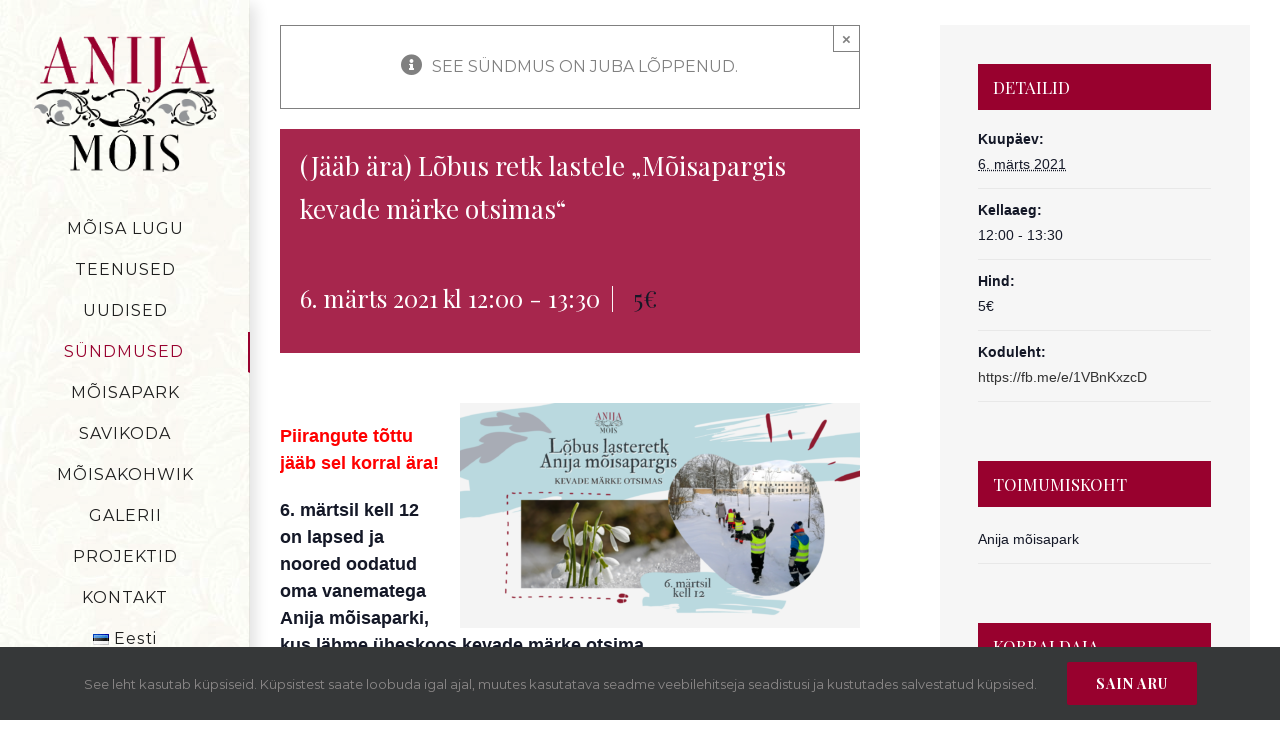

--- FILE ---
content_type: text/html; charset=UTF-8
request_url: https://anijamois.ee/uritus/lobus-retk-lastele-moisapargis-kevade-marke-otsimas/
body_size: 23858
content:
<!DOCTYPE html>
<html class="avada-html-layout-wide avada-html-header-position-left avada-header-color-not-opaque" lang="et" prefix="og: http://ogp.me/ns# fb: http://ogp.me/ns/fb#">
<head><style>img.lazy{min-height:1px}</style><link href="https://anijamois.ee/wp-content/plugins/w3-total-cache/pub/js/lazyload.min.js" as="script">
	<meta http-equiv="X-UA-Compatible" content="IE=edge" />
	<meta http-equiv="Content-Type" content="text/html; charset=utf-8"/>
	<meta name="viewport" content="width=device-width, initial-scale=1" />
	<link rel='stylesheet' id='tribe-events-views-v2-bootstrap-datepicker-styles-css' href='https://anijamois.ee/wp-content/plugins/the-events-calendar/vendor/bootstrap-datepicker/css/bootstrap-datepicker.standalone.min.css?ver=6.15.7' type='text/css' media='all' />
<link rel='stylesheet' id='tec-variables-skeleton-css' href='https://anijamois.ee/wp-content/plugins/the-events-calendar/common/build/css/variables-skeleton.css?ver=6.9.6' type='text/css' media='all' />
<link rel='stylesheet' id='tribe-common-skeleton-style-css' href='https://anijamois.ee/wp-content/plugins/the-events-calendar/common/build/css/common-skeleton.css?ver=6.9.6' type='text/css' media='all' />
<link rel='stylesheet' id='tribe-tooltipster-css-css' href='https://anijamois.ee/wp-content/plugins/the-events-calendar/common/vendor/tooltipster/tooltipster.bundle.min.css?ver=6.9.6' type='text/css' media='all' />
<link rel='stylesheet' id='tribe-events-views-v2-skeleton-css' href='https://anijamois.ee/wp-content/plugins/the-events-calendar/build/css/views-skeleton.css?ver=6.15.7' type='text/css' media='all' />
<link rel='stylesheet' id='tec-variables-full-css' href='https://anijamois.ee/wp-content/plugins/the-events-calendar/common/build/css/variables-full.css?ver=6.9.6' type='text/css' media='all' />
<link rel='stylesheet' id='tribe-common-full-style-css' href='https://anijamois.ee/wp-content/plugins/the-events-calendar/common/build/css/common-full.css?ver=6.9.6' type='text/css' media='all' />
<link rel='stylesheet' id='tribe-events-views-v2-full-css' href='https://anijamois.ee/wp-content/plugins/the-events-calendar/build/css/views-full.css?ver=6.15.7' type='text/css' media='all' />
<link rel='stylesheet' id='tribe-events-views-v2-print-css' href='https://anijamois.ee/wp-content/plugins/the-events-calendar/build/css/views-print.css?ver=6.15.7' type='text/css' media='print' />
<meta name='robots' content='index, follow, max-image-preview:large, max-snippet:-1, max-video-preview:-1' />
	<style>img:is([sizes="auto" i], [sizes^="auto," i]) { contain-intrinsic-size: 3000px 1500px }</style>
	
	<!-- This site is optimized with the Yoast SEO plugin v26.1.1 - https://yoast.com/wordpress/plugins/seo/ -->
	<title>(Jääb ära) Lõbus retk lastele „Mõisapargis kevade märke otsimas“ - Anija Mõis</title>
	<link rel="canonical" href="https://anijamois.ee/uritus/lobus-retk-lastele-moisapargis-kevade-marke-otsimas/" />
	<meta property="og:locale" content="et_EE" />
	<meta property="og:type" content="article" />
	<meta property="og:title" content="(Jääb ära) Lõbus retk lastele „Mõisapargis kevade märke otsimas“ - Anija Mõis" />
	<meta property="og:description" content="Piirangute tõttu jääb sel korral ära! 6. märtsil kell 12 on lapsed ja noored oodatud oma vanematega Anija mõisaparki, kus lähme üheskoos kevade märke otsima. Soe päike sulatab hoogsalt lund ja paneb liikuma putukad-mutukad, unimütsid hakkavad oma talvekorteritest nina välja [&hellip;]" />
	<meta property="og:url" content="https://anijamois.ee/uritus/lobus-retk-lastele-moisapargis-kevade-marke-otsimas/" />
	<meta property="og:site_name" content="Anija Mõis" />
	<meta property="article:modified_time" content="2021-03-05T07:44:16+00:00" />
	<meta property="og:image" content="https://anijamois.ee/wp-content/uploads/Copy-of-Lobus-lasteretk-moisapargis-3.png" />
	<meta name="twitter:card" content="summary_large_image" />
	<meta name="twitter:label1" content="Est. reading time" />
	<meta name="twitter:data1" content="1 minut" />
	<script type="application/ld+json" class="yoast-schema-graph">{"@context":"https://schema.org","@graph":[{"@type":"WebPage","@id":"https://anijamois.ee/uritus/lobus-retk-lastele-moisapargis-kevade-marke-otsimas/","url":"https://anijamois.ee/uritus/lobus-retk-lastele-moisapargis-kevade-marke-otsimas/","name":"(Jääb ära) Lõbus retk lastele „Mõisapargis kevade märke otsimas“ - Anija Mõis","isPartOf":{"@id":"https://anijamois.ee/#website"},"primaryImageOfPage":{"@id":"https://anijamois.ee/uritus/lobus-retk-lastele-moisapargis-kevade-marke-otsimas/#primaryimage"},"image":{"@id":"https://anijamois.ee/uritus/lobus-retk-lastele-moisapargis-kevade-marke-otsimas/#primaryimage"},"thumbnailUrl":"https://anijamois.ee/wp-content/uploads/Copy-of-Lobus-lasteretk-moisapargis-3.png","datePublished":"2021-03-01T10:28:05+00:00","dateModified":"2021-03-05T07:44:16+00:00","breadcrumb":{"@id":"https://anijamois.ee/uritus/lobus-retk-lastele-moisapargis-kevade-marke-otsimas/#breadcrumb"},"inLanguage":"et","potentialAction":[{"@type":"ReadAction","target":["https://anijamois.ee/uritus/lobus-retk-lastele-moisapargis-kevade-marke-otsimas/"]}]},{"@type":"ImageObject","inLanguage":"et","@id":"https://anijamois.ee/uritus/lobus-retk-lastele-moisapargis-kevade-marke-otsimas/#primaryimage","url":"https://anijamois.ee/wp-content/uploads/Copy-of-Lobus-lasteretk-moisapargis-3.png","contentUrl":"https://anijamois.ee/wp-content/uploads/Copy-of-Lobus-lasteretk-moisapargis-3.png","width":1920,"height":1080},{"@type":"BreadcrumbList","@id":"https://anijamois.ee/uritus/lobus-retk-lastele-moisapargis-kevade-marke-otsimas/#breadcrumb","itemListElement":[{"@type":"ListItem","position":1,"name":"Home","item":"https://anijamois.ee/"},{"@type":"ListItem","position":2,"name":"Sündmused","item":"https://anijamois.ee/sundmused/"},{"@type":"ListItem","position":3,"name":"(Jääb ära) Lõbus retk lastele „Mõisapargis kevade märke otsimas“"}]},{"@type":"WebSite","@id":"https://anijamois.ee/#website","url":"https://anijamois.ee/","name":"Anija Mõis","description":"","potentialAction":[{"@type":"SearchAction","target":{"@type":"EntryPoint","urlTemplate":"https://anijamois.ee/?s={search_term_string}"},"query-input":{"@type":"PropertyValueSpecification","valueRequired":true,"valueName":"search_term_string"}}],"inLanguage":"et"},{"@type":"Event","name":"(Jääb ära) Lõbus retk lastele „Mõisapargis kevade märke otsimas“","description":"Piirangute tõttu jääb sel korral ära! 6. märtsil kell 12 on lapsed ja noored oodatud oma vanematega Anija mõisaparki, kus lähme üheskoos kevade märke otsima. Soe päike sulatab hoogsalt lund ja paneb liikuma putukad-mutukad, unimütsid hakkavad oma talvekorteritest nina välja [&hellip;]","url":"https://anijamois.ee/uritus/lobus-retk-lastele-moisapargis-kevade-marke-otsimas/","eventAttendanceMode":"https://schema.org/OfflineEventAttendanceMode","eventStatus":"https://schema.org/EventScheduled","startDate":"2021-03-06T12:00:00+02:00","endDate":"2021-03-06T13:30:00+02:00","location":{"@type":"Place","name":"Anija mõisapark","description":"","url":"","address":{"@type":"PostalAddress"},"telephone":"","sameAs":""},"organizer":{"@type":"Person","name":"Anija mõis","description":"","url":"","telephone":"","email":""},"offers":{"@type":"Offer","price":"5","priceCurrency":"EUR","url":"https://anijamois.ee/uritus/lobus-retk-lastele-moisapargis-kevade-marke-otsimas/","category":"primary","availability":"inStock","validFrom":"1970-01-01T00:00:00+00:00"},"@id":"https://anijamois.ee/uritus/lobus-retk-lastele-moisapargis-kevade-marke-otsimas/#event","mainEntityOfPage":{"@id":"https://anijamois.ee/uritus/lobus-retk-lastele-moisapargis-kevade-marke-otsimas/"}}]}</script>
	<!-- / Yoast SEO plugin. -->


<link rel='dns-prefetch' href='//netdna.bootstrapcdn.com' />
<link rel="alternate" type="application/rss+xml" title="Anija Mõis &raquo; RSS" href="https://anijamois.ee/feed/" />
<link rel="alternate" type="application/rss+xml" title="Anija Mõis &raquo; Kommentaaride RSS" href="https://anijamois.ee/comments/feed/" />
<link rel="alternate" type="text/calendar" title="Anija Mõis &raquo; iCal Feed" href="https://anijamois.ee/sundmused/?ical=1" />
					<link rel="shortcut icon" href="https://anijamois.ee/wp-content/uploads/logo-mobile.png" type="image/x-icon" />
		
		
		
		
		
		
		<meta property="og:title" content="(Jääb ära) Lõbus retk lastele „Mõisapargis kevade märke otsimas“"/>
		<meta property="og:type" content="article"/>
		<meta property="og:url" content="https://anijamois.ee/uritus/lobus-retk-lastele-moisapargis-kevade-marke-otsimas/"/>
		<meta property="og:site_name" content="Anija Mõis"/>
		<meta property="og:description" content="Piirangute tõttu jääb sel korral ära!

6. märtsil kell 12 on lapsed ja noored oodatud oma vanematega Anija mõisaparki, kus lähme üheskoos kevade märke otsima.

Soe päike sulatab hoogsalt lund ja paneb liikuma putukad-mutukad, unimütsid hakkavad oma talvekorteritest nina välja pistma. Lindude hääl muutub üha valjemaks ja taevalaotuses"/>

									<meta property="og:image" content="https://anijamois.ee/wp-content/uploads/logo.png"/>
							<link rel='stylesheet' id='tribe-events-v2-single-skeleton-css' href='https://anijamois.ee/wp-content/plugins/the-events-calendar/build/css/tribe-events-single-skeleton.css?ver=6.15.7' type='text/css' media='all' />
<link rel='stylesheet' id='tribe-events-v2-single-skeleton-full-css' href='https://anijamois.ee/wp-content/plugins/the-events-calendar/build/css/tribe-events-single-full.css?ver=6.15.7' type='text/css' media='all' />
<style id='classic-theme-styles-inline-css' type='text/css'>
/*! This file is auto-generated */
.wp-block-button__link{color:#fff;background-color:#32373c;border-radius:9999px;box-shadow:none;text-decoration:none;padding:calc(.667em + 2px) calc(1.333em + 2px);font-size:1.125em}.wp-block-file__button{background:#32373c;color:#fff;text-decoration:none}
</style>
<style id='global-styles-inline-css' type='text/css'>
:root{--wp--preset--aspect-ratio--square: 1;--wp--preset--aspect-ratio--4-3: 4/3;--wp--preset--aspect-ratio--3-4: 3/4;--wp--preset--aspect-ratio--3-2: 3/2;--wp--preset--aspect-ratio--2-3: 2/3;--wp--preset--aspect-ratio--16-9: 16/9;--wp--preset--aspect-ratio--9-16: 9/16;--wp--preset--color--black: #000000;--wp--preset--color--cyan-bluish-gray: #abb8c3;--wp--preset--color--white: #ffffff;--wp--preset--color--pale-pink: #f78da7;--wp--preset--color--vivid-red: #cf2e2e;--wp--preset--color--luminous-vivid-orange: #ff6900;--wp--preset--color--luminous-vivid-amber: #fcb900;--wp--preset--color--light-green-cyan: #7bdcb5;--wp--preset--color--vivid-green-cyan: #00d084;--wp--preset--color--pale-cyan-blue: #8ed1fc;--wp--preset--color--vivid-cyan-blue: #0693e3;--wp--preset--color--vivid-purple: #9b51e0;--wp--preset--gradient--vivid-cyan-blue-to-vivid-purple: linear-gradient(135deg,rgba(6,147,227,1) 0%,rgb(155,81,224) 100%);--wp--preset--gradient--light-green-cyan-to-vivid-green-cyan: linear-gradient(135deg,rgb(122,220,180) 0%,rgb(0,208,130) 100%);--wp--preset--gradient--luminous-vivid-amber-to-luminous-vivid-orange: linear-gradient(135deg,rgba(252,185,0,1) 0%,rgba(255,105,0,1) 100%);--wp--preset--gradient--luminous-vivid-orange-to-vivid-red: linear-gradient(135deg,rgba(255,105,0,1) 0%,rgb(207,46,46) 100%);--wp--preset--gradient--very-light-gray-to-cyan-bluish-gray: linear-gradient(135deg,rgb(238,238,238) 0%,rgb(169,184,195) 100%);--wp--preset--gradient--cool-to-warm-spectrum: linear-gradient(135deg,rgb(74,234,220) 0%,rgb(151,120,209) 20%,rgb(207,42,186) 40%,rgb(238,44,130) 60%,rgb(251,105,98) 80%,rgb(254,248,76) 100%);--wp--preset--gradient--blush-light-purple: linear-gradient(135deg,rgb(255,206,236) 0%,rgb(152,150,240) 100%);--wp--preset--gradient--blush-bordeaux: linear-gradient(135deg,rgb(254,205,165) 0%,rgb(254,45,45) 50%,rgb(107,0,62) 100%);--wp--preset--gradient--luminous-dusk: linear-gradient(135deg,rgb(255,203,112) 0%,rgb(199,81,192) 50%,rgb(65,88,208) 100%);--wp--preset--gradient--pale-ocean: linear-gradient(135deg,rgb(255,245,203) 0%,rgb(182,227,212) 50%,rgb(51,167,181) 100%);--wp--preset--gradient--electric-grass: linear-gradient(135deg,rgb(202,248,128) 0%,rgb(113,206,126) 100%);--wp--preset--gradient--midnight: linear-gradient(135deg,rgb(2,3,129) 0%,rgb(40,116,252) 100%);--wp--preset--font-size--small: 12px;--wp--preset--font-size--medium: 20px;--wp--preset--font-size--large: 24px;--wp--preset--font-size--x-large: 42px;--wp--preset--font-size--normal: 16px;--wp--preset--font-size--xlarge: 32px;--wp--preset--font-size--huge: 48px;--wp--preset--spacing--20: 0.44rem;--wp--preset--spacing--30: 0.67rem;--wp--preset--spacing--40: 1rem;--wp--preset--spacing--50: 1.5rem;--wp--preset--spacing--60: 2.25rem;--wp--preset--spacing--70: 3.38rem;--wp--preset--spacing--80: 5.06rem;--wp--preset--shadow--natural: 6px 6px 9px rgba(0, 0, 0, 0.2);--wp--preset--shadow--deep: 12px 12px 50px rgba(0, 0, 0, 0.4);--wp--preset--shadow--sharp: 6px 6px 0px rgba(0, 0, 0, 0.2);--wp--preset--shadow--outlined: 6px 6px 0px -3px rgba(255, 255, 255, 1), 6px 6px rgba(0, 0, 0, 1);--wp--preset--shadow--crisp: 6px 6px 0px rgba(0, 0, 0, 1);}:where(.is-layout-flex){gap: 0.5em;}:where(.is-layout-grid){gap: 0.5em;}body .is-layout-flex{display: flex;}.is-layout-flex{flex-wrap: wrap;align-items: center;}.is-layout-flex > :is(*, div){margin: 0;}body .is-layout-grid{display: grid;}.is-layout-grid > :is(*, div){margin: 0;}:where(.wp-block-columns.is-layout-flex){gap: 2em;}:where(.wp-block-columns.is-layout-grid){gap: 2em;}:where(.wp-block-post-template.is-layout-flex){gap: 1.25em;}:where(.wp-block-post-template.is-layout-grid){gap: 1.25em;}.has-black-color{color: var(--wp--preset--color--black) !important;}.has-cyan-bluish-gray-color{color: var(--wp--preset--color--cyan-bluish-gray) !important;}.has-white-color{color: var(--wp--preset--color--white) !important;}.has-pale-pink-color{color: var(--wp--preset--color--pale-pink) !important;}.has-vivid-red-color{color: var(--wp--preset--color--vivid-red) !important;}.has-luminous-vivid-orange-color{color: var(--wp--preset--color--luminous-vivid-orange) !important;}.has-luminous-vivid-amber-color{color: var(--wp--preset--color--luminous-vivid-amber) !important;}.has-light-green-cyan-color{color: var(--wp--preset--color--light-green-cyan) !important;}.has-vivid-green-cyan-color{color: var(--wp--preset--color--vivid-green-cyan) !important;}.has-pale-cyan-blue-color{color: var(--wp--preset--color--pale-cyan-blue) !important;}.has-vivid-cyan-blue-color{color: var(--wp--preset--color--vivid-cyan-blue) !important;}.has-vivid-purple-color{color: var(--wp--preset--color--vivid-purple) !important;}.has-black-background-color{background-color: var(--wp--preset--color--black) !important;}.has-cyan-bluish-gray-background-color{background-color: var(--wp--preset--color--cyan-bluish-gray) !important;}.has-white-background-color{background-color: var(--wp--preset--color--white) !important;}.has-pale-pink-background-color{background-color: var(--wp--preset--color--pale-pink) !important;}.has-vivid-red-background-color{background-color: var(--wp--preset--color--vivid-red) !important;}.has-luminous-vivid-orange-background-color{background-color: var(--wp--preset--color--luminous-vivid-orange) !important;}.has-luminous-vivid-amber-background-color{background-color: var(--wp--preset--color--luminous-vivid-amber) !important;}.has-light-green-cyan-background-color{background-color: var(--wp--preset--color--light-green-cyan) !important;}.has-vivid-green-cyan-background-color{background-color: var(--wp--preset--color--vivid-green-cyan) !important;}.has-pale-cyan-blue-background-color{background-color: var(--wp--preset--color--pale-cyan-blue) !important;}.has-vivid-cyan-blue-background-color{background-color: var(--wp--preset--color--vivid-cyan-blue) !important;}.has-vivid-purple-background-color{background-color: var(--wp--preset--color--vivid-purple) !important;}.has-black-border-color{border-color: var(--wp--preset--color--black) !important;}.has-cyan-bluish-gray-border-color{border-color: var(--wp--preset--color--cyan-bluish-gray) !important;}.has-white-border-color{border-color: var(--wp--preset--color--white) !important;}.has-pale-pink-border-color{border-color: var(--wp--preset--color--pale-pink) !important;}.has-vivid-red-border-color{border-color: var(--wp--preset--color--vivid-red) !important;}.has-luminous-vivid-orange-border-color{border-color: var(--wp--preset--color--luminous-vivid-orange) !important;}.has-luminous-vivid-amber-border-color{border-color: var(--wp--preset--color--luminous-vivid-amber) !important;}.has-light-green-cyan-border-color{border-color: var(--wp--preset--color--light-green-cyan) !important;}.has-vivid-green-cyan-border-color{border-color: var(--wp--preset--color--vivid-green-cyan) !important;}.has-pale-cyan-blue-border-color{border-color: var(--wp--preset--color--pale-cyan-blue) !important;}.has-vivid-cyan-blue-border-color{border-color: var(--wp--preset--color--vivid-cyan-blue) !important;}.has-vivid-purple-border-color{border-color: var(--wp--preset--color--vivid-purple) !important;}.has-vivid-cyan-blue-to-vivid-purple-gradient-background{background: var(--wp--preset--gradient--vivid-cyan-blue-to-vivid-purple) !important;}.has-light-green-cyan-to-vivid-green-cyan-gradient-background{background: var(--wp--preset--gradient--light-green-cyan-to-vivid-green-cyan) !important;}.has-luminous-vivid-amber-to-luminous-vivid-orange-gradient-background{background: var(--wp--preset--gradient--luminous-vivid-amber-to-luminous-vivid-orange) !important;}.has-luminous-vivid-orange-to-vivid-red-gradient-background{background: var(--wp--preset--gradient--luminous-vivid-orange-to-vivid-red) !important;}.has-very-light-gray-to-cyan-bluish-gray-gradient-background{background: var(--wp--preset--gradient--very-light-gray-to-cyan-bluish-gray) !important;}.has-cool-to-warm-spectrum-gradient-background{background: var(--wp--preset--gradient--cool-to-warm-spectrum) !important;}.has-blush-light-purple-gradient-background{background: var(--wp--preset--gradient--blush-light-purple) !important;}.has-blush-bordeaux-gradient-background{background: var(--wp--preset--gradient--blush-bordeaux) !important;}.has-luminous-dusk-gradient-background{background: var(--wp--preset--gradient--luminous-dusk) !important;}.has-pale-ocean-gradient-background{background: var(--wp--preset--gradient--pale-ocean) !important;}.has-electric-grass-gradient-background{background: var(--wp--preset--gradient--electric-grass) !important;}.has-midnight-gradient-background{background: var(--wp--preset--gradient--midnight) !important;}.has-small-font-size{font-size: var(--wp--preset--font-size--small) !important;}.has-medium-font-size{font-size: var(--wp--preset--font-size--medium) !important;}.has-large-font-size{font-size: var(--wp--preset--font-size--large) !important;}.has-x-large-font-size{font-size: var(--wp--preset--font-size--x-large) !important;}
:where(.wp-block-post-template.is-layout-flex){gap: 1.25em;}:where(.wp-block-post-template.is-layout-grid){gap: 1.25em;}
:where(.wp-block-columns.is-layout-flex){gap: 2em;}:where(.wp-block-columns.is-layout-grid){gap: 2em;}
:root :where(.wp-block-pullquote){font-size: 1.5em;line-height: 1.6;}
</style>
<link rel='stylesheet' id='finalTilesGallery_stylesheet-css' href='https://anijamois.ee/wp-content/plugins/final-tiles-gallery/scripts/ftg.css?ver=3.3.39' type='text/css' media='all' />
<link rel='stylesheet' id='fontawesome_stylesheet-css' href='//netdna.bootstrapcdn.com/font-awesome/4.1.0/css/font-awesome.css?ver=6.8.3' type='text/css' media='all' />
<link rel='stylesheet' id='menu-image-css' href='https://anijamois.ee/wp-content/plugins/menu-image/includes/css/menu-image.css?ver=3.13' type='text/css' media='all' />
<link rel='stylesheet' id='dashicons-css' href='https://anijamois.ee/wp-includes/css/dashicons.min.css?ver=6.8.3' type='text/css' media='all' />
<!--[if IE]>
<link rel='stylesheet' id='avada-IE-css' href='https://anijamois.ee/wp-content/themes/Avada/assets/css/dynamic/ie.min.css?ver=7.2.1' type='text/css' media='all' />
<style id='avada-IE-inline-css' type='text/css'>
.avada-select-parent .select-arrow{background-color:#ffffff}
.select-arrow{background-color:#ffffff}
</style>
<![endif]-->
<link rel='stylesheet' id='fusion-dynamic-css-css' href='https://anijamois.ee/wp-content/uploads/fusion-styles/42b61160a4df70fb67f6bce1a1072275.min.css?ver=3.2.1' type='text/css' media='all' />
<link rel='stylesheet' id='avada-max-1c-css' href='https://anijamois.ee/wp-content/themes/Avada/assets/css/media/max-1c.min.css?ver=7.2.1' type='text/css' media='only screen and (max-width: 890px)' />
<link rel='stylesheet' id='avada-max-2c-css' href='https://anijamois.ee/wp-content/themes/Avada/assets/css/media/max-2c.min.css?ver=7.2.1' type='text/css' media='only screen and (max-width: 962px)' />
<link rel='stylesheet' id='avada-min-2c-max-3c-css' href='https://anijamois.ee/wp-content/themes/Avada/assets/css/media/min-2c-max-3c.min.css?ver=7.2.1' type='text/css' media='only screen and (min-width: 962px) and (max-width: 1034px)' />
<link rel='stylesheet' id='avada-min-3c-max-4c-css' href='https://anijamois.ee/wp-content/themes/Avada/assets/css/media/min-3c-max-4c.min.css?ver=7.2.1' type='text/css' media='only screen and (min-width: 1034px) and (max-width: 1106px)' />
<link rel='stylesheet' id='avada-min-4c-max-5c-css' href='https://anijamois.ee/wp-content/themes/Avada/assets/css/media/min-4c-max-5c.min.css?ver=7.2.1' type='text/css' media='only screen and (min-width: 1106px) and (max-width: 1178px)' />
<link rel='stylesheet' id='avada-min-5c-max-6c-css' href='https://anijamois.ee/wp-content/themes/Avada/assets/css/media/min-5c-max-6c.min.css?ver=7.2.1' type='text/css' media='only screen and (min-width: 1178px) and (max-width: 1250px)' />
<link rel='stylesheet' id='avada-min-shbp-css' href='https://anijamois.ee/wp-content/themes/Avada/assets/css/media/min-shbp.min.css?ver=7.2.1' type='text/css' media='only screen and (min-width: 801px)' />
<link rel='stylesheet' id='avada-min-shbp-header-legacy-css' href='https://anijamois.ee/wp-content/themes/Avada/assets/css/media/min-shbp-header-legacy.min.css?ver=7.2.1' type='text/css' media='only screen and (min-width: 801px)' />
<link rel='stylesheet' id='avada-max-shbp-css' href='https://anijamois.ee/wp-content/themes/Avada/assets/css/media/max-shbp.min.css?ver=7.2.1' type='text/css' media='only screen and (max-width: 800px)' />
<link rel='stylesheet' id='avada-max-shbp-header-legacy-css' href='https://anijamois.ee/wp-content/themes/Avada/assets/css/media/max-shbp-header-legacy.min.css?ver=7.2.1' type='text/css' media='only screen and (max-width: 800px)' />
<link rel='stylesheet' id='avada-max-sh-shbp-css' href='https://anijamois.ee/wp-content/themes/Avada/assets/css/media/max-sh-shbp.min.css?ver=7.2.1' type='text/css' media='only screen and (max-width: 1050px)' />
<link rel='stylesheet' id='avada-max-sh-shbp-header-legacy-css' href='https://anijamois.ee/wp-content/themes/Avada/assets/css/media/max-sh-shbp-header-legacy.min.css?ver=7.2.1' type='text/css' media='only screen and (max-width: 1050px)' />
<link rel='stylesheet' id='avada-min-768-max-1024-p-css' href='https://anijamois.ee/wp-content/themes/Avada/assets/css/media/min-768-max-1024-p.min.css?ver=7.2.1' type='text/css' media='only screen and (min-device-width: 768px) and (max-device-width: 1024px) and (orientation: portrait)' />
<link rel='stylesheet' id='avada-min-768-max-1024-p-header-legacy-css' href='https://anijamois.ee/wp-content/themes/Avada/assets/css/media/min-768-max-1024-p-header-legacy.min.css?ver=7.2.1' type='text/css' media='only screen and (min-device-width: 768px) and (max-device-width: 1024px) and (orientation: portrait)' />
<link rel='stylesheet' id='avada-min-768-max-1024-l-css' href='https://anijamois.ee/wp-content/themes/Avada/assets/css/media/min-768-max-1024-l.min.css?ver=7.2.1' type='text/css' media='only screen and (min-device-width: 768px) and (max-device-width: 1024px) and (orientation: landscape)' />
<link rel='stylesheet' id='avada-min-768-max-1024-l-header-legacy-css' href='https://anijamois.ee/wp-content/themes/Avada/assets/css/media/min-768-max-1024-l-header-legacy.min.css?ver=7.2.1' type='text/css' media='only screen and (min-device-width: 768px) and (max-device-width: 1024px) and (orientation: landscape)' />
<link rel='stylesheet' id='avada-max-sh-cbp-css' href='https://anijamois.ee/wp-content/themes/Avada/assets/css/media/max-sh-cbp.min.css?ver=7.2.1' type='text/css' media='only screen and (max-width: 1050px)' />
<link rel='stylesheet' id='avada-max-sh-sbp-css' href='https://anijamois.ee/wp-content/themes/Avada/assets/css/media/max-sh-sbp.min.css?ver=7.2.1' type='text/css' media='only screen and (max-width: 1050px)' />
<link rel='stylesheet' id='avada-max-sh-640-css' href='https://anijamois.ee/wp-content/themes/Avada/assets/css/media/max-sh-640.min.css?ver=7.2.1' type='text/css' media='only screen and (max-width: 890px)' />
<link rel='stylesheet' id='avada-max-shbp-18-css' href='https://anijamois.ee/wp-content/themes/Avada/assets/css/media/max-shbp-18.min.css?ver=7.2.1' type='text/css' media='only screen and (max-width: 782px)' />
<link rel='stylesheet' id='avada-max-shbp-32-css' href='https://anijamois.ee/wp-content/themes/Avada/assets/css/media/max-shbp-32.min.css?ver=7.2.1' type='text/css' media='only screen and (max-width: 768px)' />
<link rel='stylesheet' id='avada-min-sh-cbp-css' href='https://anijamois.ee/wp-content/themes/Avada/assets/css/media/min-sh-cbp.min.css?ver=7.2.1' type='text/css' media='only screen and (min-width: 1050px)' />
<link rel='stylesheet' id='avada-max-640-css' href='https://anijamois.ee/wp-content/themes/Avada/assets/css/media/max-640.min.css?ver=7.2.1' type='text/css' media='only screen and (max-device-width: 640px)' />
<link rel='stylesheet' id='avada-max-main-css' href='https://anijamois.ee/wp-content/themes/Avada/assets/css/media/max-main.min.css?ver=7.2.1' type='text/css' media='only screen and (max-width: 1000px)' />
<link rel='stylesheet' id='avada-max-cbp-css' href='https://anijamois.ee/wp-content/themes/Avada/assets/css/media/max-cbp.min.css?ver=7.2.1' type='text/css' media='only screen and (max-width: 800px)' />
<link rel='stylesheet' id='avada-max-sh-cbp-cf7-css' href='https://anijamois.ee/wp-content/themes/Avada/assets/css/media/max-sh-cbp-cf7.min.css?ver=7.2.1' type='text/css' media='only screen and (max-width: 1050px)' />
<link rel='stylesheet' id='avada-max-640-sliders-css' href='https://anijamois.ee/wp-content/themes/Avada/assets/css/media/max-640-sliders.min.css?ver=7.2.1' type='text/css' media='only screen and (max-device-width: 640px)' />
<link rel='stylesheet' id='avada-max-sh-cbp-sliders-css' href='https://anijamois.ee/wp-content/themes/Avada/assets/css/media/max-sh-cbp-sliders.min.css?ver=7.2.1' type='text/css' media='only screen and (max-width: 1050px)' />
<link rel='stylesheet' id='avada-max-768-ec-css' href='https://anijamois.ee/wp-content/themes/Avada/assets/css/media/max-768-ec.min.css?ver=7.2.1' type='text/css' media='only screen and (max-width: 768px)' />
<link rel='stylesheet' id='avada-max-sh-cbp-ec-css' href='https://anijamois.ee/wp-content/themes/Avada/assets/css/media/max-sh-cbp-ec.min.css?ver=7.2.1' type='text/css' media='only screen and (max-width: 1050px)' />
<link rel='stylesheet' id='avada-min-768-max-1024-p-social-sharing-css' href='https://anijamois.ee/wp-content/themes/Avada/assets/css/media/min-768-max-1024-p-social-sharing.min.css?ver=7.2.1' type='text/css' media='only screen and (min-device-width: 768px) and (max-device-width: 1024px) and (orientation: portrait)' />
<link rel='stylesheet' id='avada-max-sh-640-social-sharing-css' href='https://anijamois.ee/wp-content/themes/Avada/assets/css/media/max-sh-640-social-sharing.min.css?ver=7.2.1' type='text/css' media='only screen and (max-width: 890px)' />
<link rel='stylesheet' id='avada-max-640-social-sharing-css' href='https://anijamois.ee/wp-content/themes/Avada/assets/css/media/max-640-social-sharing.min.css?ver=7.2.1' type='text/css' media='only screen and (max-device-width: 640px)' />
<link rel='stylesheet' id='avada-max-sh-cbp-social-sharing-css' href='https://anijamois.ee/wp-content/themes/Avada/assets/css/media/max-sh-cbp-social-sharing.min.css?ver=7.2.1' type='text/css' media='only screen and (max-width: 1050px)' />
<link rel='stylesheet' id='fb-max-sh-cbp-css' href='https://anijamois.ee/wp-content/plugins/fusion-builder/assets/css/media/max-sh-cbp.min.css?ver=3.2.1' type='text/css' media='only screen and (max-width: 1050px)' />
<link rel='stylesheet' id='fb-min-768-max-1024-p-css' href='https://anijamois.ee/wp-content/plugins/fusion-builder/assets/css/media/min-768-max-1024-p.min.css?ver=3.2.1' type='text/css' media='only screen and (min-device-width: 768px) and (max-device-width: 1024px) and (orientation: portrait)' />
<link rel='stylesheet' id='fb-max-640-css' href='https://anijamois.ee/wp-content/plugins/fusion-builder/assets/css/media/max-640.min.css?ver=3.2.1' type='text/css' media='only screen and (max-device-width: 640px)' />
<link rel='stylesheet' id='fb-max-1c-css' href='https://anijamois.ee/wp-content/plugins/fusion-builder/assets/css/media/max-1c.css?ver=3.2.1' type='text/css' media='only screen and (max-width: 890px)' />
<link rel='stylesheet' id='fb-max-2c-css' href='https://anijamois.ee/wp-content/plugins/fusion-builder/assets/css/media/max-2c.css?ver=3.2.1' type='text/css' media='only screen and (max-width: 962px)' />
<link rel='stylesheet' id='fb-min-2c-max-3c-css' href='https://anijamois.ee/wp-content/plugins/fusion-builder/assets/css/media/min-2c-max-3c.css?ver=3.2.1' type='text/css' media='only screen and (min-width: 962px) and (max-width: 1034px)' />
<link rel='stylesheet' id='fb-min-3c-max-4c-css' href='https://anijamois.ee/wp-content/plugins/fusion-builder/assets/css/media/min-3c-max-4c.css?ver=3.2.1' type='text/css' media='only screen and (min-width: 1034px) and (max-width: 1106px)' />
<link rel='stylesheet' id='fb-min-4c-max-5c-css' href='https://anijamois.ee/wp-content/plugins/fusion-builder/assets/css/media/min-4c-max-5c.css?ver=3.2.1' type='text/css' media='only screen and (min-width: 1106px) and (max-width: 1178px)' />
<link rel='stylesheet' id='fb-min-5c-max-6c-css' href='https://anijamois.ee/wp-content/plugins/fusion-builder/assets/css/media/min-5c-max-6c.css?ver=3.2.1' type='text/css' media='only screen and (min-width: 1178px) and (max-width: 1250px)' />
<script type="text/javascript" src="https://anijamois.ee/wp-includes/js/jquery/jquery.min.js?ver=3.7.1" id="jquery-core-js"></script>
<script type="text/javascript" src="https://anijamois.ee/wp-includes/js/jquery/jquery-migrate.min.js?ver=3.4.1" id="jquery-migrate-js"></script>
<script type="text/javascript" src="https://anijamois.ee/wp-content/plugins/the-events-calendar/common/build/js/tribe-common.js?ver=9c44e11f3503a33e9540" id="tribe-common-js"></script>
<script type="text/javascript" src="https://anijamois.ee/wp-content/plugins/the-events-calendar/build/js/views/breakpoints.js?ver=4208de2df2852e0b91ec" id="tribe-events-views-v2-breakpoints-js"></script>
<script type="text/javascript" src="//anijamois.ee/wp-content/plugins/revslider/sr6/assets/js/rbtools.min.js?ver=6.7.1" async id="tp-tools-js"></script>
<script type="text/javascript" src="//anijamois.ee/wp-content/plugins/revslider/sr6/assets/js/rs6.min.js?ver=6.7.1" async id="revmin-js"></script>
<link rel="https://api.w.org/" href="https://anijamois.ee/wp-json/" /><link rel="alternate" title="JSON" type="application/json" href="https://anijamois.ee/wp-json/wp/v2/tribe_events/6572" /><link rel="EditURI" type="application/rsd+xml" title="RSD" href="https://anijamois.ee/xmlrpc.php?rsd" />
<meta name="generator" content="WordPress 6.8.3" />
<link rel='shortlink' href='https://anijamois.ee/?p=6572' />
<link rel="alternate" title="oEmbed (JSON)" type="application/json+oembed" href="https://anijamois.ee/wp-json/oembed/1.0/embed?url=https%3A%2F%2Fanijamois.ee%2Furitus%2Flobus-retk-lastele-moisapargis-kevade-marke-otsimas%2F" />
<link rel="alternate" title="oEmbed (XML)" type="text/xml+oembed" href="https://anijamois.ee/wp-json/oembed/1.0/embed?url=https%3A%2F%2Fanijamois.ee%2Furitus%2Flobus-retk-lastele-moisapargis-kevade-marke-otsimas%2F&#038;format=xml" />
<meta name="tec-api-version" content="v1"><meta name="tec-api-origin" content="https://anijamois.ee"><link rel="alternate" href="https://anijamois.ee/wp-json/tribe/events/v1/events/6572" /><style type="text/css" id="css-fb-visibility">@media screen and (max-width: 640px){body:not(.fusion-builder-ui-wireframe) .fusion-no-small-visibility{display:none !important;}body:not(.fusion-builder-ui-wireframe) .sm-text-align-center{text-align:center !important;}body:not(.fusion-builder-ui-wireframe) .sm-text-align-left{text-align:left !important;}body:not(.fusion-builder-ui-wireframe) .sm-text-align-right{text-align:right !important;}body:not(.fusion-builder-ui-wireframe) .sm-mx-auto{margin-left:auto !important;margin-right:auto !important;}body:not(.fusion-builder-ui-wireframe) .sm-ml-auto{margin-left:auto !important;}body:not(.fusion-builder-ui-wireframe) .sm-mr-auto{margin-right:auto !important;}body:not(.fusion-builder-ui-wireframe) .fusion-absolute-position-small{position:absolute;top:auto;width:100%;}}@media screen and (min-width: 641px) and (max-width: 1024px){body:not(.fusion-builder-ui-wireframe) .fusion-no-medium-visibility{display:none !important;}body:not(.fusion-builder-ui-wireframe) .md-text-align-center{text-align:center !important;}body:not(.fusion-builder-ui-wireframe) .md-text-align-left{text-align:left !important;}body:not(.fusion-builder-ui-wireframe) .md-text-align-right{text-align:right !important;}body:not(.fusion-builder-ui-wireframe) .md-mx-auto{margin-left:auto !important;margin-right:auto !important;}body:not(.fusion-builder-ui-wireframe) .md-ml-auto{margin-left:auto !important;}body:not(.fusion-builder-ui-wireframe) .md-mr-auto{margin-right:auto !important;}body:not(.fusion-builder-ui-wireframe) .fusion-absolute-position-medium{position:absolute;top:auto;width:100%;}}@media screen and (min-width: 1025px){body:not(.fusion-builder-ui-wireframe) .fusion-no-large-visibility{display:none !important;}body:not(.fusion-builder-ui-wireframe) .lg-text-align-center{text-align:center !important;}body:not(.fusion-builder-ui-wireframe) .lg-text-align-left{text-align:left !important;}body:not(.fusion-builder-ui-wireframe) .lg-text-align-right{text-align:right !important;}body:not(.fusion-builder-ui-wireframe) .lg-mx-auto{margin-left:auto !important;margin-right:auto !important;}body:not(.fusion-builder-ui-wireframe) .lg-ml-auto{margin-left:auto !important;}body:not(.fusion-builder-ui-wireframe) .lg-mr-auto{margin-right:auto !important;}body:not(.fusion-builder-ui-wireframe) .fusion-absolute-position-large{position:absolute;top:auto;width:100%;}}</style><noscript><style>.lazyload[data-src]{display:none !important;}</style></noscript><style>.lazyload{background-image:none !important;}.lazyload:before{background-image:none !important;}</style><meta name="generator" content="Powered by Slider Revolution 6.7.1 - responsive, Mobile-Friendly Slider Plugin for WordPress with comfortable drag and drop interface." />
<script>function setREVStartSize(e){
			//window.requestAnimationFrame(function() {
				window.RSIW = window.RSIW===undefined ? window.innerWidth : window.RSIW;
				window.RSIH = window.RSIH===undefined ? window.innerHeight : window.RSIH;
				try {
					var pw = document.getElementById(e.c).parentNode.offsetWidth,
						newh;
					pw = pw===0 || isNaN(pw) || (e.l=="fullwidth" || e.layout=="fullwidth") ? window.RSIW : pw;
					e.tabw = e.tabw===undefined ? 0 : parseInt(e.tabw);
					e.thumbw = e.thumbw===undefined ? 0 : parseInt(e.thumbw);
					e.tabh = e.tabh===undefined ? 0 : parseInt(e.tabh);
					e.thumbh = e.thumbh===undefined ? 0 : parseInt(e.thumbh);
					e.tabhide = e.tabhide===undefined ? 0 : parseInt(e.tabhide);
					e.thumbhide = e.thumbhide===undefined ? 0 : parseInt(e.thumbhide);
					e.mh = e.mh===undefined || e.mh=="" || e.mh==="auto" ? 0 : parseInt(e.mh,0);
					if(e.layout==="fullscreen" || e.l==="fullscreen")
						newh = Math.max(e.mh,window.RSIH);
					else{
						e.gw = Array.isArray(e.gw) ? e.gw : [e.gw];
						for (var i in e.rl) if (e.gw[i]===undefined || e.gw[i]===0) e.gw[i] = e.gw[i-1];
						e.gh = e.el===undefined || e.el==="" || (Array.isArray(e.el) && e.el.length==0)? e.gh : e.el;
						e.gh = Array.isArray(e.gh) ? e.gh : [e.gh];
						for (var i in e.rl) if (e.gh[i]===undefined || e.gh[i]===0) e.gh[i] = e.gh[i-1];
											
						var nl = new Array(e.rl.length),
							ix = 0,
							sl;
						e.tabw = e.tabhide>=pw ? 0 : e.tabw;
						e.thumbw = e.thumbhide>=pw ? 0 : e.thumbw;
						e.tabh = e.tabhide>=pw ? 0 : e.tabh;
						e.thumbh = e.thumbhide>=pw ? 0 : e.thumbh;
						for (var i in e.rl) nl[i] = e.rl[i]<window.RSIW ? 0 : e.rl[i];
						sl = nl[0];
						for (var i in nl) if (sl>nl[i] && nl[i]>0) { sl = nl[i]; ix=i;}
						var m = pw>(e.gw[ix]+e.tabw+e.thumbw) ? 1 : (pw-(e.tabw+e.thumbw)) / (e.gw[ix]);
						newh =  (e.gh[ix] * m) + (e.tabh + e.thumbh);
					}
					var el = document.getElementById(e.c);
					if (el!==null && el) el.style.height = newh+"px";
					el = document.getElementById(e.c+"_wrapper");
					if (el!==null && el) {
						el.style.height = newh+"px";
						el.style.display = "block";
					}
				} catch(e){
					console.log("Failure at Presize of Slider:" + e)
				}
			//});
		  };</script>
		<script type="text/javascript">
			var doc = document.documentElement;
			doc.setAttribute( 'data-useragent', navigator.userAgent );
		</script>
		<!-- Global site tag (gtag.js) - Google Analytics -->
<script async src="https://www.googletagmanager.com/gtag/js?id=UA-77865861-9"></script>
<script>
  window.dataLayer = window.dataLayer || [];
  function gtag(){dataLayer.push(arguments);}
  gtag('js', new Date());

  gtag('config', 'UA-77865861-9');
</script>
	</head>

<body class="wp-singular tribe_events-template-default single single-tribe_events postid-6572 wp-theme-Avada wp-child-theme-Avada-Child-Theme tribe-no-js page-template-avada-child fusion-image-hovers fusion-pagination-sizing fusion-button_size-large fusion-button_type-flat fusion-button_span-no avada-image-rollover-circle-no avada-image-rollover-yes avada-image-rollover-direction-fade fusion-body ltr fusion-sticky-header no-tablet-sticky-header no-mobile-sticky-header no-mobile-slidingbar avada-has-rev-slider-styles fusion-disable-outline fusion-sub-menu-fade mobile-logo-pos-center layout-wide-mode avada-has-boxed-modal-shadow-none layout-scroll-offset-full avada-has-zero-margin-offset-top side-header side-header-left menu-text-align-center mobile-menu-design-flyout fusion-show-pagination-text fusion-header-layout-v7 avada-responsive avada-footer-fx-none avada-menu-highlight-style-bar fusion-search-form-classic fusion-main-menu-search-dropdown fusion-avatar-circle avada-dropdown-styles avada-blog-layout-grid avada-blog-archive-layout-medium alternate avada-ec-not-100-width avada-ec-meta-layout-sidebar avada-header-shadow-yes avada-menu-icon-position-left avada-has-megamenu-shadow avada-has-pagetitle-bg-full avada-has-breadcrumb-mobile-hidden avada-has-titlebar-hide avada-header-border-color-full-transparent avada-social-full-transparent avada-has-header-bg-image avada-header-bg-repeat avada-has-header-bg-parallax avada-has-pagination-padding avada-flyout-menu-direction-top avada-ec-views-v2 events-single tribe-events-style-full tribe-events-style-theme" >
		<a class="skip-link screen-reader-text" href="#content">Skip to content</a>

	<div id="boxed-wrapper">
		<div class="fusion-sides-frame"></div>
		<div id="wrapper" class="fusion-wrapper">
			<div id="home" style="position:relative;top:-1px;"></div>
			
													
<div id="side-header-sticky"></div>
<div id="side-header" class="clearfix fusion-mobile-menu-design-flyout fusion-sticky-logo-1 fusion-mobile-logo-1 fusion-sticky-menu-1 header-shadow fusion-header-has-flyout-menu">
	<div class="side-header-wrapper">
							<div class="fusion-header-has-flyout-menu-content">
						<div class="side-header-content fusion-logo-center fusion-mobile-logo-1">
				<li class="fusion-middle-logo-menu-logo fusion-logo" data-margin-top="31px" data-margin-bottom="31px" data-margin-left="0px" data-margin-right="0px">
			<a class="fusion-logo-link"  href="https://anijamois.ee/" >

						<!-- standard logo -->
			<img src="[data-uri]"  width="463" height="356" style="max-height:356px;height:auto;" alt="Anija Mõis Logo" data-retina_logo_url="https://anijamois.ee/wp-content/uploads/logo.png" class="fusion-standard-logo lazyload" data-src="https://anijamois.ee/wp-content/uploads/logo.png" decoding="async" data-srcset="https://anijamois.ee/wp-content/uploads/logo.png 1x, https://anijamois.ee/wp-content/uploads/logo.png 2x" data-eio-rwidth="463" data-eio-rheight="356" /><noscript><img src="data:image/svg+xml,%3Csvg%20xmlns='http://www.w3.org/2000/svg'%20viewBox='0%200%20463%20356'%3E%3C/svg%3E" data-src="https://anijamois.ee/wp-content/uploads/logo.png" data-srcset="https://anijamois.ee/wp-content/uploads/logo.png 1x, https://anijamois.ee/wp-content/uploads/logo.png 2x" width="463" height="356" style="max-height:356px;height:auto;" alt="Anija Mõis Logo" data-retina_logo_url="https://anijamois.ee/wp-content/uploads/logo.png" class="fusion-standard-logo lazy" data-eio="l" /></noscript>

											<!-- mobile logo -->
				<img src="[data-uri]"  width="230" height="177" style="max-height:177px;height:auto;" alt="Anija Mõis Logo" data-retina_logo_url="https://anijamois.ee/wp-content/uploads/logo-mobile.png" class="fusion-mobile-logo lazyload" data-src="https://anijamois.ee/wp-content/uploads/logo-mobile.png" decoding="async" data-srcset="https://anijamois.ee/wp-content/uploads/logo-mobile.png 1x, https://anijamois.ee/wp-content/uploads/logo-mobile.png 2x" data-eio-rwidth="230" data-eio-rheight="177" /><noscript><img src="data:image/svg+xml,%3Csvg%20xmlns='http://www.w3.org/2000/svg'%20viewBox='0%200%20230%20177'%3E%3C/svg%3E" data-src="https://anijamois.ee/wp-content/uploads/logo-mobile.png" data-srcset="https://anijamois.ee/wp-content/uploads/logo-mobile.png 1x, https://anijamois.ee/wp-content/uploads/logo-mobile.png 2x" width="230" height="177" style="max-height:177px;height:auto;" alt="Anija Mõis Logo" data-retina_logo_url="https://anijamois.ee/wp-content/uploads/logo-mobile.png" class="fusion-mobile-logo lazy" data-eio="l" /></noscript>
			
					</a>
		</li>		</div>
		<div class="fusion-main-menu-container fusion-logo-menu-center">
			<nav class="fusion-main-menu" aria-label="Main Menu"><ul id="menu-peamenuu-eesti" class="fusion-menu fusion-middle-logo-ul"><li  id="menu-item-2602"  class="menu-item menu-item-type-post_type menu-item-object-page menu-item-2602"  data-item-id="2602"><a  href="https://anijamois.ee/moisa-lugu/" class="fusion-top-level-link fusion-bar-highlight"><span class="menu-text">MÕISA LUGU</span></a></li><li  id="menu-item-25"  class="menu-item menu-item-type-post_type menu-item-object-page menu-item-has-children menu-item-25 fusion-dropdown-menu"  data-item-id="25"><a  href="https://anijamois.ee/teenused/" class="fusion-top-level-link fusion-bar-highlight"><span class="menu-text">TEENUSED</span></a><ul class="sub-menu"><li  id="menu-item-5225"  class="menu-item menu-item-type-post_type menu-item-object-page menu-item-5225 fusion-dropdown-submenu" ><a  href="https://anijamois.ee/teenused/pusinaitus/" class="fusion-bar-highlight"><span>• Püsinäitus &#8220;Mõisa aja lugu&#8221;</span></a></li><li  id="menu-item-2946"  class="menu-item menu-item-type-post_type menu-item-object-page menu-item-2946 fusion-dropdown-submenu" ><a  href="https://anijamois.ee/teenused/kulastusprogrammid/" class="fusion-bar-highlight"><span>• Külastusprogrammid</span></a></li><li  id="menu-item-11903"  class="menu-item menu-item-type-post_type menu-item-object-page menu-item-11903 fusion-dropdown-submenu" ><a  href="https://anijamois.ee/teenused/unistustepulmad/" class="fusion-bar-highlight"><span>• Pulmad</span></a></li><li  id="menu-item-11904"  class="menu-item menu-item-type-post_type menu-item-object-page menu-item-11904 fusion-dropdown-submenu" ><a  href="https://anijamois.ee/teenused/seminariruumid/" class="fusion-bar-highlight"><span>• Seminari- ja konverentsiruumid</span></a></li><li  id="menu-item-9757"  class="menu-item menu-item-type-post_type menu-item-object-page menu-item-9757 fusion-dropdown-submenu" ><a  href="https://anijamois.ee/teenused/peod/" class="fusion-bar-highlight"><span>• Peod</span></a></li><li  id="menu-item-11677"  class="menu-item menu-item-type-post_type menu-item-object-page menu-item-11677 fusion-dropdown-submenu" ><a  href="https://anijamois.ee/teenused/sunnipaev/" class="fusion-bar-highlight"><span>• Laste sünnipäevad</span></a></li><li  id="menu-item-8540"  class="menu-item menu-item-type-post_type menu-item-object-page menu-item-8540 fusion-dropdown-submenu" ><a  href="https://anijamois.ee/haridusasutustele-anija-mois/" class="fusion-bar-highlight"><span>• Haridusasutustele</span></a></li><li  id="menu-item-8177"  class="menu-item menu-item-type-post_type menu-item-object-page menu-item-8177 fusion-dropdown-submenu" ><a  href="https://anijamois.ee/teenused/seenioridele/" class="fusion-bar-highlight"><span>• Seenioridele</span></a></li><li  id="menu-item-9459"  class="menu-item menu-item-type-custom menu-item-object-custom menu-item-9459 fusion-dropdown-submenu" ><a  href="https://www.piletilevi.ee/est/piletid/varia/fotosessioon-anija-moisas-367228/" class="fusion-bar-highlight"><span>• Fotosessioon Anija mõisas</span></a></li><li  id="menu-item-9460"  class="menu-item menu-item-type-custom menu-item-object-custom menu-item-9460 fusion-dropdown-submenu" ><a  target="_blank" rel="noopener noreferrer" href="https://www.piletilevi.ee/est/piletid/varia/fotosessioon-moisakostuumides-anija-moisas-367229/" class="fusion-bar-highlight"><span>• Fotosessioon mõisakostüümides</span></a></li><li  id="menu-item-2760"  class="menu-item menu-item-type-custom menu-item-object-custom menu-item-2760 fusion-dropdown-submenu" ><a  href="https://anijamois.ee/kingipood/" class="fusion-bar-highlight" data-toggle="modal" data-target=".kingipood"><span>• Kingipood</span></a></li><li  id="menu-item-8945"  class="menu-item menu-item-type-post_type menu-item-object-page menu-item-8945 fusion-dropdown-submenu" ><a  href="https://anijamois.ee/teenused/kostuumilaenutus/" class="fusion-bar-highlight"><span>• Kostüümilaenutus</span></a></li><li  id="menu-item-10355"  class="menu-item menu-item-type-post_type menu-item-object-post menu-item-10355 fusion-dropdown-submenu" ><a  href="https://anijamois.ee/mesilasteraapia-maja-anija-moisapargis/" class="fusion-bar-highlight"><span>Tule MESILASTERAAPIA SEANSILE!</span></a></li></ul></li><li  id="menu-item-4728"  class="menu-item menu-item-type-post_type menu-item-object-page menu-item-4728"  data-item-id="4728"><a  href="https://anijamois.ee/uudised/" class="fusion-top-level-link fusion-bar-highlight"><span class="menu-text">UUDISED</span></a></li><li  id="menu-item-3836"  class="menu-item menu-item-type-custom menu-item-object-custom current-menu-item current_page_item menu-item-3836"  data-item-id="3836"><a  href="https://anijamois.ee/sundmused/" class="fusion-top-level-link fusion-bar-highlight"><span class="menu-text">SÜNDMUSED</span></a></li><li  id="menu-item-11398"  class="menu-item menu-item-type-post_type menu-item-object-page menu-item-11398"  data-item-id="11398"><a  href="https://anijamois.ee/moisapark/" class="fusion-top-level-link fusion-bar-highlight"><span class="menu-text">MÕISAPARK</span></a></li><li  id="menu-item-8357"  class="menu-item menu-item-type-post_type menu-item-object-page menu-item-has-children menu-item-8357 fusion-dropdown-menu"  data-item-id="8357"><a  href="https://anijamois.ee/savikoda/" class="fusion-top-level-link fusion-bar-highlight"><span class="menu-text">SAVIKODA</span></a><ul class="sub-menu"><li  id="menu-item-12183"  class="menu-item menu-item-type-post_type menu-item-object-page menu-item-12183 fusion-dropdown-submenu" ><a  href="https://anijamois.ee/majutus/" class="fusion-bar-highlight"><span>Majutus</span></a></li></ul></li><li  id="menu-item-23"  class="menu-item menu-item-type-post_type menu-item-object-page menu-item-23"  data-item-id="23"><a  href="https://anijamois.ee/anija-moisakohwik/" class="fusion-top-level-link fusion-bar-highlight"><span class="menu-text">MÕISAKOHWIK</span></a></li><li  id="menu-item-2601"  class="menu-item menu-item-type-post_type menu-item-object-page menu-item-2601"  data-item-id="2601"><a  href="https://anijamois.ee/anija-moisa-fotogalerii/" class="fusion-top-level-link fusion-bar-highlight"><span class="menu-text">GALERII</span></a></li><li  id="menu-item-4372"  class="menu-item menu-item-type-post_type menu-item-object-page menu-item-4372"  data-item-id="4372"><a  href="https://anijamois.ee/anija-moisa-kontaktid/projektid/" class="fusion-top-level-link fusion-bar-highlight"><span class="menu-text">PROJEKTID</span></a></li><li  id="menu-item-20"  class="menu-item menu-item-type-post_type menu-item-object-page menu-item-20"  data-item-id="20"><a  href="https://anijamois.ee/anija-moisa-kontaktid/" class="fusion-top-level-link fusion-bar-highlight"><span class="menu-text">KONTAKT</span></a></li><li  id="menu-item-4162"  class="pll-parent-menu-item menu-item menu-item-type-custom menu-item-object-custom menu-item-has-children menu-item-4162 fusion-dropdown-menu"  data-classes="pll-parent-menu-item" data-item-id="4162"><a  href="#pll_switcher" class="fusion-top-level-link fusion-bar-highlight"><span class="menu-text"><img class="lazy" src="data:image/svg+xml,%3Csvg%20xmlns='http://www.w3.org/2000/svg'%20viewBox='0%200%2016%2011'%3E%3C/svg%3E" data-src="[data-uri]" alt="" width="16" height="11" style="width: 16px; height: 11px;" /><span style="margin-left:0.3em;">Eesti</span></span></a><ul class="sub-menu"><li  id="menu-item-4162-en"  class="lang-item lang-item-112 lang-item-en no-translation lang-item-first menu-item menu-item-type-custom menu-item-object-custom menu-item-4162-en fusion-dropdown-submenu"  data-classes="lang-item"><a  href="https://anijamois.ee/en/front-page/" class="fusion-bar-highlight" hreflang="en-GB" lang="en-GB"><span><img class="lazy" src="data:image/svg+xml,%3Csvg%20xmlns='http://www.w3.org/2000/svg'%20viewBox='0%200%2016%2011'%3E%3C/svg%3E" data-src="[data-uri]" alt="" width="16" height="11" style="width: 16px; height: 11px;" /><span style="margin-left:0.3em;">English</span></span></a></li><li  id="menu-item-4162-ru"  class="lang-item lang-item-131 lang-item-ru no-translation menu-item menu-item-type-custom menu-item-object-custom menu-item-4162-ru fusion-dropdown-submenu"  data-classes="lang-item"><a  href="https://anijamois.ee/ru/front-ru/" class="fusion-bar-highlight" hreflang="ru-RU" lang="ru-RU"><span><img class="lazy" src="data:image/svg+xml,%3Csvg%20xmlns='http://www.w3.org/2000/svg'%20viewBox='0%200%2016%2011'%3E%3C/svg%3E" data-src="[data-uri]" alt="" width="16" height="11" style="width: 16px; height: 11px;" /><span style="margin-left:0.3em;">Русский</span></span></a></li></ul></li></ul></nav><div class="fusion-mobile-navigation"><ul id="menu-peamenuu-est-mobile" class="fusion-mobile-menu"><li  id="menu-item-4165"  class="menu-item menu-item-type-post_type menu-item-object-page menu-item-has-children menu-item-4165 fusion-dropdown-menu"  data-item-id="4165"><a  href="https://anijamois.ee/moisa-lugu/" class="fusion-top-level-link fusion-bar-highlight"><span class="menu-text">Mõisa lugu</span></a><ul class="sub-menu"><li  id="menu-item-7879"  class="menu-item menu-item-type-post_type menu-item-object-page menu-item-7879 fusion-dropdown-submenu" ><a  href="https://anijamois.ee/en/anija-moisa-raamat/" class="fusion-bar-highlight"><span>Raamat &#8220;Anija mõisa ajalugu. Aadel ja talupoeg&#8221;</span></a></li><li  id="menu-item-7710"  class="menu-item menu-item-type-post_type menu-item-object-page menu-item-7710 fusion-dropdown-submenu" ><a  href="https://anijamois.ee/moisa-lugu/anija-mois-meedias/" class="fusion-bar-highlight"><span>Anija mõis meedias</span></a></li></ul></li><li  id="menu-item-4163"  class="menu-item menu-item-type-post_type menu-item-object-page current-menu-item current_page_item menu-item-4163"  data-item-id="4163"><a  href="https://anijamois.ee/sundmused/" class="fusion-top-level-link fusion-bar-highlight"><span class="menu-text">Sündmused</span></a></li><li  id="menu-item-4167"  class="menu-item menu-item-type-post_type menu-item-object-page menu-item-4167"  data-item-id="4167"><a  href="https://anijamois.ee/teenused/" class="fusion-top-level-link fusion-bar-highlight"><span class="menu-text">Teenused</span></a></li><li  id="menu-item-5151"  class="menu-item menu-item-type-post_type menu-item-object-page menu-item-5151"  data-item-id="5151"><a  href="https://anijamois.ee/uudised/" class="fusion-top-level-link fusion-bar-highlight"><span class="menu-text">Uudised</span></a></li><li  id="menu-item-8358"  class="menu-item menu-item-type-post_type menu-item-object-page menu-item-8358"  data-item-id="8358"><a  href="https://anijamois.ee/savikoda/" class="fusion-top-level-link fusion-bar-highlight"><span class="menu-text">Savikoda</span></a></li><li  id="menu-item-5227"  class="menu-item menu-item-type-post_type menu-item-object-page menu-item-5227"  data-item-id="5227"><a  href="https://anijamois.ee/anija-moisakohwik/" class="fusion-top-level-link fusion-bar-highlight"><span class="menu-text">Mõisakohwik</span></a></li><li  id="menu-item-7042"  class="menu-item menu-item-type-post_type menu-item-object-page menu-item-7042"  data-item-id="7042"><a  href="https://anijamois.ee/?page_id=6763" class="fusion-top-level-link fusion-bar-highlight"><span class="menu-text">Mõisakultuuripäev</span></a></li><li  id="menu-item-4164"  class="menu-item menu-item-type-post_type menu-item-object-page menu-item-4164"  data-item-id="4164"><a  href="https://anijamois.ee/anija-moisa-fotogalerii/" class="fusion-top-level-link fusion-bar-highlight"><span class="menu-text">Anija mõisa fotogalerii</span></a></li><li  id="menu-item-10244"  class="menu-item menu-item-type-post_type menu-item-object-page menu-item-10244"  data-item-id="10244"><a  href="https://anijamois.ee/anija-moisa-kontaktid/projektid/" class="fusion-top-level-link fusion-bar-highlight"><span class="menu-text">Projektid</span></a></li><li  id="menu-item-4166"  class="menu-item menu-item-type-post_type menu-item-object-page menu-item-4166"  data-item-id="4166"><a  href="https://anijamois.ee/anija-moisa-kontaktid/" class="fusion-top-level-link fusion-bar-highlight"><span class="menu-text">Kontakt</span></a></li><li  id="menu-item-4168-en"  class="lang-item lang-item-112 lang-item-en no-translation lang-item-first menu-item menu-item-type-custom menu-item-object-custom menu-item-4168-en"  data-classes="lang-item" data-item-id="4168-en"><a  href="https://anijamois.ee/en/front-page/" class="fusion-top-level-link fusion-bar-highlight" hreflang="en-GB" lang="en-GB"><span class="menu-text"><img class="lazy" src="data:image/svg+xml,%3Csvg%20xmlns='http://www.w3.org/2000/svg'%20viewBox='0%200%2016%2011'%3E%3C/svg%3E" data-src="[data-uri]" alt="" width="16" height="11" style="width: 16px; height: 11px;" /><span style="margin-left:0.3em;">English</span></span></a></li><li  id="menu-item-4168-ru"  class="lang-item lang-item-131 lang-item-ru no-translation menu-item menu-item-type-custom menu-item-object-custom menu-item-4168-ru"  data-classes="lang-item" data-item-id="4168-ru"><a  href="https://anijamois.ee/ru/front-ru/" class="fusion-top-level-link fusion-bar-highlight" hreflang="ru-RU" lang="ru-RU"><span class="menu-text"><img class="lazy" src="data:image/svg+xml,%3Csvg%20xmlns='http://www.w3.org/2000/svg'%20viewBox='0%200%2016%2011'%3E%3C/svg%3E" data-src="[data-uri]" alt="" width="16" height="11" style="width: 16px; height: 11px;" /><span style="margin-left:0.3em;">Русский</span></span></a></li></ul></div><div class="fusion-flyout-menu-icons fusion-flyout-mobile-menu-icons">
	
	
	
				<a class="fusion-flyout-menu-toggle" aria-hidden="true" aria-label="Toggle Menu" href="#">
			<div class="fusion-toggle-icon-line"></div>
			<div class="fusion-toggle-icon-line"></div>
			<div class="fusion-toggle-icon-line"></div>
		</a>
	</div>


<div class="fusion-flyout-menu-bg"></div>

<nav class="fusion-mobile-nav-holder fusion-flyout-menu fusion-flyout-mobile-menu" aria-label="Main Menu Mobile"></nav>

		</div>

		
								
			<div class="side-header-content side-header-content-1-2">
									<div class="side-header-content-1 fusion-clearfix">
					<div class="fusion-social-links-header"><div class="fusion-social-networks"><div class="fusion-social-networks-wrapper"><a  class="fusion-social-network-icon fusion-tooltip fusion-facebook fusion-icon-facebook" style="color:#3b5998;" data-placement="bottom" data-title="Facebook" data-toggle="tooltip" title="Facebook" href="https://www.facebook.com/anijamanor/" target="_blank" rel="noopener noreferrer"><span class="screen-reader-text">Facebook</span></a><a  class="fusion-social-network-icon fusion-tooltip fusion-instagram fusion-icon-instagram" style="color:#3f729b;" data-placement="bottom" data-title="Instagram" data-toggle="tooltip" title="Instagram" href="https://www.instagram.com/anijamois/" target="_blank" rel="noopener noreferrer"><span class="screen-reader-text">Instagram</span></a><a  class="fusion-social-network-icon fusion-tooltip fusion-youtube fusion-icon-youtube" style="color:#cd201f;" data-placement="bottom" data-title="YouTube" data-toggle="tooltip" title="YouTube" href="https://www.youtube.com/channel/UCnFUwOEcEIhFCT3XWTUORFQ" target="_blank" rel="noopener noreferrer"><span class="screen-reader-text">YouTube</span></a><a  class="custom fusion-social-network-icon fusion-tooltip fusion-custom fusion-icon-custom" style="position:relative;" data-placement="bottom" data-title="Tripadvisor" data-toggle="tooltip" title="Tripadvisor" href="https://www.tripadvisor.com/Attraction_Review-g3291893-d15742677-Reviews-Anija_Manor-Anija_Harju_County.html" target="_blank" rel="noopener noreferrer"><span class="screen-reader-text">Tripadvisor</span><img src="[data-uri]" style="width:auto;" alt="Tripadvisor" data-src="https://anijamois.ee/wp-content/uploads/tripadvisor.jpg" decoding="async" class="lazyload" data-eio-rwidth="50" data-eio-rheight="50" /><noscript><img class="lazy" src="data:image/svg+xml,%3Csvg%20xmlns='http://www.w3.org/2000/svg'%20viewBox='0%200%201%201'%3E%3C/svg%3E" data-src="https://anijamois.ee/wp-content/uploads/tripadvisor.jpg" style="width:auto;" alt="Tripadvisor" data-eio="l" /></noscript></a></div></div></div>					</div>
											</div>
		
					<div class="side-header-content side-header-content-3">
				
<div class="fusion-header-content-3-wrapper">
			<div class="fusion-header-banner">
			<div class="fusion-button-wrapper"><style type="text/css">.fusion-button.button-1 {border-radius:0px;}</style><a class="fusion-button button-flat button-large button-default button-1 fusion-button-default-span " target="_self" href="https://anijamois.ee/anija-moisa-kontaktid/#kontakt"><span class="fusion-button-text fusion-button-text-right">Küsi pakkumist, lisainfot</span><span class="fusion-button-icon-divider button-icon-divider-right"><i class=" fa fa-angle-right" aria-hidden="true"></i></span></a></div>
<hr>
<a href="https://anija.ee/"><img src="[data-uri]" style=" display: block;margin-left: auto;margin-right: auto;width: 50%" data-src="https://anijamois.ee/wp-content/uploads/2024/12/anija_valla_vapp.png" decoding="async" class="lazyload" data-eio-rwidth="250" data-eio-rheight="275"><noscript><img class="lazy" src="data:image/svg+xml,%3Csvg%20xmlns='http://www.w3.org/2000/svg'%20viewBox='0%200%201%201'%3E%3C/svg%3E" data-src="https://anijamois.ee/wp-content/uploads/2024/12/anija_valla_vapp.png" style=" display: block;margin-left: auto;margin-right: auto;width: 50%" data-eio="l"></noscript></a>
<hr>
<img src="[data-uri]" data-src="https://anijamois.ee/wp-content/uploads/el_regionaalarengu_fond_horisontaalne.jpg" decoding="async" class="lazyload" data-eio-rwidth="551" data-eio-rheight="319"><noscript><img class="lazy" src="data:image/svg+xml,%3Csvg%20xmlns='http://www.w3.org/2000/svg'%20viewBox='0%200%201%201'%3E%3C/svg%3E" data-src="https://anijamois.ee/wp-content/uploads/el_regionaalarengu_fond_horisontaalne.jpg" data-eio="l"></noscript>
		</div>
	</div>
			</div>
		
							</div>
			</div>
	<style>
	.side-header-styling-wrapper > div {
		display: none !important;
	}

	.side-header-styling-wrapper .side-header-background-image,
	.side-header-styling-wrapper .side-header-background-color,
	.side-header-styling-wrapper .side-header-border {
		display: block !important;
	}
	</style>
	<div class="side-header-styling-wrapper" style="overflow:hidden;">
		<div class="side-header-background-image"></div>
		<div class="side-header-background-color"></div>
		<div class="side-header-border"></div>
	</div>
</div>

				
				
		<div id="sliders-container">
					</div>
				
				
			
			
						<main id="main" class="clearfix ">
				<div class="fusion-row" style="">
<section id="content" style="float: left;">
					<div id="post-0" class="post-0 page type-page status-publish hentry">
			<span class="entry-title rich-snippet-hidden"></span><span class="vcard rich-snippet-hidden"><span class="fn"></span></span><span class="updated rich-snippet-hidden">2026-01-21T00:00:00+02:00</span>
			
			<div class="post-content">
				<section id="tribe-events"><div class="tribe-events-before-html"></div><span class="tribe-events-ajax-loading"><img class="tribe-events-spinner-medium lazyload" src="[data-uri]" alt="Loading Sündmused" data-src="https://anijamois.ee/wp-content/plugins/the-events-calendar/src/resources/images/tribe-loading.gif" decoding="async" data-eio-rwidth="64" data-eio-rheight="64" /><noscript><img class="tribe-events-spinner-medium lazy" src="data:image/svg+xml,%3Csvg%20xmlns='http://www.w3.org/2000/svg'%20viewBox='0%200%201%201'%3E%3C/svg%3E" data-src="https://anijamois.ee/wp-content/plugins/the-events-calendar/src/resources/images/tribe-loading.gif" alt="Loading Sündmused" data-eio="l" /></noscript></span>
<div id="tribe-events-content" class="tribe-events-single">

	<!-- Notices -->
	<div class="fusion-alert alert general alert-info fusion-alert-center tribe-events-notices fusion-alert-capitalize alert-dismissable" style="background-color:#ffffff;color:rgba(128,128,128,1);border-color:rgba(128,128,128,1);border-width:1px;"><button type="button" class="close toggle-alert" data-dismiss="alert" aria-hidden="true">&times;</button><div class="fusion-alert-content-wrapper"><span class="alert-icon"><i class="fa-lg fa fa-info-circle" aria-hidden="true"></i></span><span class="fusion-alert-content"><span>See sündmus on juba lõppenud.</span></span></div></div>
			<div id="post-6572" class="post-6572 tribe_events type-tribe_events status-publish hentry">
							<div class="fusion-events-featured-image fusion-events-single-title">
							<div class="fusion-events-single-title-content">
			<h2 class="tribe-events-single-event-title summary entry-title">(Jääb ära) Lõbus retk lastele „Mõisapargis kevade märke otsimas“</h2>			<div class="tribe-events-schedule updated published tribe-clearfix">
				<h3><span class="tribe-event-date-start">6. märts 2021 kl 12:00</span> - <span class="tribe-event-time">13:30</span></h3>									<span class="tribe-events-divider">|</span>
					<span class="tribe-events-cost">5€</span>
							</div>
		</div>
									</div>

			<!-- Event content -->
						<div class="tribe-events-single-event-description tribe-events-content entry-content description">
				<p><strong><img fetchpriority="high" decoding="async" class="alignright wp-image-6576 lazyload" src="[data-uri]" alt="" width="400" height="225"   data-src="https://anijamois.ee/wp-content/uploads/Copy-of-Lobus-lasteretk-moisapargis-3.png" data-srcset="https://anijamois.ee/wp-content/uploads/Copy-of-Lobus-lasteretk-moisapargis-3-24x14.png 24w, https://anijamois.ee/wp-content/uploads/Copy-of-Lobus-lasteretk-moisapargis-3-36x20.png 36w, https://anijamois.ee/wp-content/uploads/Copy-of-Lobus-lasteretk-moisapargis-3-48x27.png 48w, https://anijamois.ee/wp-content/uploads/Copy-of-Lobus-lasteretk-moisapargis-3-200x113.png 200w, https://anijamois.ee/wp-content/uploads/Copy-of-Lobus-lasteretk-moisapargis-3-280x158.png 280w, https://anijamois.ee/wp-content/uploads/Copy-of-Lobus-lasteretk-moisapargis-3-400x225.png 400w, https://anijamois.ee/wp-content/uploads/Copy-of-Lobus-lasteretk-moisapargis-3-600x338.png 600w, https://anijamois.ee/wp-content/uploads/Copy-of-Lobus-lasteretk-moisapargis-3-768x432.png 768w, https://anijamois.ee/wp-content/uploads/Copy-of-Lobus-lasteretk-moisapargis-3-800x450.png 800w, https://anijamois.ee/wp-content/uploads/Copy-of-Lobus-lasteretk-moisapargis-3-1200x675.png 1200w, https://anijamois.ee/wp-content/uploads/Copy-of-Lobus-lasteretk-moisapargis-3-1536x864.png 1536w, https://anijamois.ee/wp-content/uploads/Copy-of-Lobus-lasteretk-moisapargis-3.png 1920w" data-sizes="auto" data-eio-rwidth="1920" data-eio-rheight="1080" /><noscript><img fetchpriority="high" decoding="async" class="alignright wp-image-6576 lazy" src="data:image/svg+xml,%3Csvg%20xmlns='http://www.w3.org/2000/svg'%20viewBox='0%200%20400%20225'%3E%3C/svg%3E" data-src="https://anijamois.ee/wp-content/uploads/Copy-of-Lobus-lasteretk-moisapargis-3.png" alt="" width="400" height="225" data-srcset="https://anijamois.ee/wp-content/uploads/Copy-of-Lobus-lasteretk-moisapargis-3-24x14.png 24w, https://anijamois.ee/wp-content/uploads/Copy-of-Lobus-lasteretk-moisapargis-3-36x20.png 36w, https://anijamois.ee/wp-content/uploads/Copy-of-Lobus-lasteretk-moisapargis-3-48x27.png 48w, https://anijamois.ee/wp-content/uploads/Copy-of-Lobus-lasteretk-moisapargis-3-200x113.png 200w, https://anijamois.ee/wp-content/uploads/Copy-of-Lobus-lasteretk-moisapargis-3-280x158.png 280w, https://anijamois.ee/wp-content/uploads/Copy-of-Lobus-lasteretk-moisapargis-3-400x225.png 400w, https://anijamois.ee/wp-content/uploads/Copy-of-Lobus-lasteretk-moisapargis-3-600x338.png 600w, https://anijamois.ee/wp-content/uploads/Copy-of-Lobus-lasteretk-moisapargis-3-768x432.png 768w, https://anijamois.ee/wp-content/uploads/Copy-of-Lobus-lasteretk-moisapargis-3-800x450.png 800w, https://anijamois.ee/wp-content/uploads/Copy-of-Lobus-lasteretk-moisapargis-3-1200x675.png 1200w, https://anijamois.ee/wp-content/uploads/Copy-of-Lobus-lasteretk-moisapargis-3-1536x864.png 1536w, https://anijamois.ee/wp-content/uploads/Copy-of-Lobus-lasteretk-moisapargis-3.png 1920w" data-sizes="(max-width: 400px) 100vw, 400px" data-eio="l" /></noscript></strong></p>
<p><span style="color: #ff0000;"><strong>Piirangute tõttu jääb sel korral ära!</strong></span></p>
<p><strong>6. märtsil kell 12 on lapsed ja noored oodatud oma vanematega Anija mõisaparki, kus lähme üheskoos kevade märke otsima.</strong></p>
<p>Soe päike sulatab hoogsalt lund ja paneb liikuma putukad-mutukad, unimütsid hakkavad oma talvekorteritest nina välja pistma. Lindude hääl muutub üha valjemaks ja taevalaotuses võib varsti näha suuri linnuparvi. On märgata ka esimesi arglikke rohelisi võrseid ning lehetutel oksaraagudel pungi paisumas.</p>
<p>Kes on need esimesed saabujad taevalaotuses ning mis on lindude-loomade kevadised toimetused? Kuidas taimed ja puud teavad, et nüüd on õige aeg? Kas vahtral mahl juba jookseb? Lähme uurime välja, lisaks saab lustida ja mängida.</p>
<p>Koguperepäev toimub õues ja kestab umbes 1,5 h. Kohtumispaik ait-sündmuskeskuse ees.</p>
<p>Hind 5€, üks vanem tasuta. Eelregistreerimine <a href="mailto:anijamois@gmail.com">anijamois@gmail.com</a> või telefonil 5553 0038.</p>
			</div>
			<!-- .tribe-events-single-event-description -->
			
			<!-- Event meta -->
								</div> <!-- #post-x -->

			<div class="fusion-theme-sharing-box fusion-single-sharing-box share-box">
		<h4>Jaga:</h4>
		<div class="fusion-social-networks boxed-icons"><div class="fusion-social-networks-wrapper"><a  class="fusion-social-network-icon fusion-tooltip fusion-facebook fusion-icon-facebook" style="color:#ffffff;background-color:#3b5998;border-color:#3b5998;" data-placement="top" data-title="Facebook" data-toggle="tooltip" title="Facebook" href="https://www.facebook.com/sharer.php?u=https%3A%2F%2Fanijamois.ee%2Furitus%2Flobus-retk-lastele-moisapargis-kevade-marke-otsimas%2F&amp;t=%28J%C3%A4%C3%A4b%20%C3%A4ra%29%20L%C3%B5bus%20retk%20lastele%20%E2%80%9EM%C3%B5isapargis%20kevade%20m%C3%A4rke%20otsimas%E2%80%9C" target="_blank"><span class="screen-reader-text">Facebook</span></a><a  class="fusion-social-network-icon fusion-tooltip fusion-twitter fusion-icon-twitter" style="color:#ffffff;background-color:#55acee;border-color:#55acee;" data-placement="top" data-title="Twitter" data-toggle="tooltip" title="Twitter" href="https://twitter.com/share?text=%28J%C3%A4%C3%A4b%20%C3%A4ra%29%20L%C3%B5bus%20retk%20lastele%20%E2%80%9EM%C3%B5isapargis%20kevade%20m%C3%A4rke%20otsimas%E2%80%9C&amp;url=https%3A%2F%2Fanijamois.ee%2Furitus%2Flobus-retk-lastele-moisapargis-kevade-marke-otsimas%2F" target="_blank" rel="noopener noreferrer"><span class="screen-reader-text">Twitter</span></a><a  class="fusion-social-network-icon fusion-tooltip fusion-whatsapp fusion-icon-whatsapp" style="color:#ffffff;background-color:#77e878;border-color:#77e878;" data-placement="top" data-title="WhatsApp" data-toggle="tooltip" title="WhatsApp" href="https://api.whatsapp.com/send?text=https%3A%2F%2Fanijamois.ee%2Furitus%2Flobus-retk-lastele-moisapargis-kevade-marke-otsimas%2F" target="_blank" rel="noopener noreferrer"><span class="screen-reader-text">WhatsApp</span></a><a  class="fusion-social-network-icon fusion-tooltip fusion-vk fusion-icon-vk fusion-last-social-icon" style="color:#ffffff;background-color:#45668e;border-color:#45668e;" data-placement="top" data-title="Vk" data-toggle="tooltip" title="Vk" href="http://vkontakte.ru/share.php?url=https%3A%2F%2Fanijamois.ee%2Furitus%2Flobus-retk-lastele-moisapargis-kevade-marke-otsimas%2F&amp;title=%28J%C3%A4%C3%A4b%20%C3%A4ra%29%20L%C3%B5bus%20retk%20lastele%20%E2%80%9EM%C3%B5isapargis%20kevade%20m%C3%A4rke%20otsimas%E2%80%9C&amp;description=Piirangute%20t%C3%B5ttu%20j%C3%A4%C3%A4b%20sel%20korral%20%C3%A4ra%21%0D%0A%0D%0A6.%20m%C3%A4rtsil%20kell%2012%20on%20lapsed%20ja%20noored%20oodatud%20oma%20vanematega%20Anija%20m%C3%B5isaparki%2C%20kus%20l%C3%A4hme%20%C3%BCheskoos%20kevade%20m%C3%A4rke%20otsima.%0D%0A%0D%0ASoe%20p%C3%A4ike%20sulatab%20hoogsalt%20lund%20ja%20paneb%20liikuma%20putukad-mutukad%2C%20unim%C3%BCtsid%20hakkavad%20oma%20talvekorteritest%20nina%20v%C3%A4lja%20pistma.%20Lindude%20h%C3%A4%C3%A4l%20muutub%20%C3%BCha%20valjemaks%20ja%20taevalaotuses" target="_blank" rel="noopener noreferrer"><span class="screen-reader-text">Vk</span></a><div class="fusion-clearfix"></div></div></div>	</div>
	
			
	<!-- Event footer -->
	<div id="tribe-events-footer">
		<!-- Navigation -->
		<h3 class="tribe-events-visuallyhidden">Event Navigation</h3>
		<ul class="tribe-events-sub-nav">
			<li class="tribe-events-nav-previous"><a href="https://anijamois.ee/uritus/tootuba-kasitookambris-niidigraafika/">Käsitöökambri töötuba: niidigraafika</a></li>
			<li class="tribe-events-nav-next"><a href="https://anijamois.ee/uritus/kasitookambri-tootuba-valmistame-kehakoorija/">(Jääb ära) Käsitöökambri töötuba: teeme ise kehakoorija</a></li>
		</ul>
		<!-- .tribe-events-sub-nav -->
	</div>
	<!-- #tribe-events-footer -->

</div><!-- #tribe-events-content -->
<div class="tribe-events-after-html"></div>
<!--
This calendar is powered by The Events Calendar.
http://evnt.is/18wn
-->
</section>							</div>
																													</div>
	</section>
<aside id="sidebar" class="sidebar fusion-widget-area fusion-content-widget-area fusion-sidebar-right fusion-" style="float: right;" >
																	
	<div class="tribe-events-single-section tribe-events-event-meta primary tribe-clearfix">


<div class="tribe-events-meta-group tribe-events-meta-group-details">
	<h4 class="tribe-events-single-section-title"> Detailid </h4>
	<dl>

		
			<dt class="tribe-events-start-date-label"> Kuupäev: </dt>
			<dd>
				<abbr class="tribe-events-abbr tribe-events-start-date published dtstart" title="2021-03-06"> 6. märts 2021 </abbr>
			</dd>

			<dt class="tribe-events-start-time-label"> Kellaaeg: </dt>
			<dd>
				<div class="tribe-events-abbr tribe-events-start-time published dtstart" title="2021-03-06">
					12:00 - 13:30									</div>
			</dd>

		
		
		
			<dt class="tribe-events-event-cost-label"> Hind: </dt>
			<dd class="tribe-events-event-cost"> 5€ </dd>
		
		
		
									<dt class="tribe-events-event-url-label"> Koduleht: </dt>
						<dd class="tribe-events-event-url"> <a href="https://fb.me/e/1VBnKxzcD" target="_self" rel="external">https://fb.me/e/1VBnKxzcD</a> </dd>
		
			</dl>
</div>

<div class="tribe-events-meta-group tribe-events-meta-group-venue">
	<h4 class="tribe-events-single-section-title"> Toimumiskoht </h4>
	<dl>
				<dt
			class="tribe-common-a11y-visual-hide"
			aria-label="Toimumiskoht name: This represents the name of the event venue."
		>
					</dt>
		<dd class="tribe-venue"> Anija mõisapark </dd>

					
			
					
			</dl>
</div>

<div class="tribe-events-meta-group tribe-events-meta-group-organizer">
	<h4 class="tribe-events-single-section-title">Korraldaja</h4>
	<dl>
					<dt
				class="tribe-common-a11y-visual-hide"
				aria-label="Korraldaja name: This represents the name of the event organizer."
			>
							</dt>
			<dd class="tribe-organizer">
				Anija mõis			</dd>
				</dl>
</div>

	</div>


					
			</aside>
						
					</div>  <!-- fusion-row -->
				</main>  <!-- #main -->
				
				
								
					
		<div class="fusion-footer">
					
	<footer class="fusion-footer-widget-area fusion-widget-area fusion-footer-widget-area-center">
		<div class="fusion-row">
			<div class="fusion-columns fusion-columns-4 fusion-widget-area">
				
																									<div class="fusion-column col-lg-3 col-md-3 col-sm-3 fusion-has-widgets">
							<style type="text/css" data-id="contact_info-widget-5">@media (max-width: 800px){#contact_info-widget-5{text-align:center !important;}}</style><section id="contact_info-widget-5" class="fusion-widget-mobile-align-center fusion-widget-align-left fusion-footer-widget-column widget contact_info" style="border-style: solid;text-align: left;border-color:transparent;border-width:0px;"><h4 class="widget-title">Kontakt</h4>
		<div class="contact-info-container">
							<p class="address">Anija mõis, Anija 74411, Harjumaa</p>
			
							<p class="phone">Phone: <a href="tel:+372 5553 0038">+372 5553 0038</a></p>
			
			
			
												<p class="email">Email: <a href="mailto:&#105;nf&#111;&#64;a&#110;&#105;&#106;&#97;m&#111;is&#46;&#101;&#101;">info@anijamois.ee</a></p>
							
							<p class="web">Web: <a href="https://anijamois.ee">
											www.anijamois.ee									</a></p>
					</div>
		<div style="clear:both;"></div></section>																					</div>
																										<div class="fusion-column col-lg-3 col-md-3 col-sm-3 fusion-has-widgets">
							<section id="media_image-2" class="fusion-footer-widget-column widget widget_media_image"><h4 class="widget-title">ASUKOHT</h4><img width="300" height="161" src="[data-uri]" class="image wp-image-3088  attachment-medium size-medium lazyload" alt="" style="max-width: 100%; height: auto;" decoding="async"   data-src="https://anijamois.ee/wp-content/uploads/joonis-300x161.jpg" data-srcset="https://anijamois.ee/wp-content/uploads/joonis-24x13.jpg 24w, https://anijamois.ee/wp-content/uploads/joonis-36x19.jpg 36w, https://anijamois.ee/wp-content/uploads/joonis-48x26.jpg 48w, https://anijamois.ee/wp-content/uploads/joonis-200x107.jpg 200w, https://anijamois.ee/wp-content/uploads/joonis-280x150.jpg 280w, https://anijamois.ee/wp-content/uploads/joonis-300x161.jpg 300w, https://anijamois.ee/wp-content/uploads/joonis-400x214.jpg 400w, https://anijamois.ee/wp-content/uploads/joonis.jpg 437w" data-sizes="auto" data-eio-rwidth="300" data-eio-rheight="161" /><noscript><img width="300" height="161" src="data:image/svg+xml,%3Csvg%20xmlns='http://www.w3.org/2000/svg'%20viewBox='0%200%20300%20161'%3E%3C/svg%3E" data-src="https://anijamois.ee/wp-content/uploads/joonis-300x161.jpg" class="image wp-image-3088  attachment-medium size-medium lazy" alt="" style="max-width: 100%; height: auto;" decoding="async" data-srcset="https://anijamois.ee/wp-content/uploads/joonis-24x13.jpg 24w, https://anijamois.ee/wp-content/uploads/joonis-36x19.jpg 36w, https://anijamois.ee/wp-content/uploads/joonis-48x26.jpg 48w, https://anijamois.ee/wp-content/uploads/joonis-200x107.jpg 200w, https://anijamois.ee/wp-content/uploads/joonis-280x150.jpg 280w, https://anijamois.ee/wp-content/uploads/joonis-300x161.jpg 300w, https://anijamois.ee/wp-content/uploads/joonis-400x214.jpg 400w, https://anijamois.ee/wp-content/uploads/joonis.jpg 437w" data-sizes="(max-width: 300px) 100vw, 300px" data-eio="l" /></noscript><div style="clear:both;"></div></section>																					</div>
																										<div class="fusion-column col-lg-3 col-md-3 col-sm-3 fusion-has-widgets">
							<style type="text/css" data-id="facebook-like-widget-2">@media (max-width: 800px){#facebook-like-widget-2{text-align:center !important;}}</style><section id="facebook-like-widget-2" class="fusion-widget-mobile-align-center fusion-footer-widget-column widget facebook_like"><h4 class="widget-title">Facebook</h4>
												<script>
			
					window.fbAsyncInit = function() {
						fusion_resize_page_widget();

						jQuery( window ).resize( function() {
							fusion_resize_page_widget();
						});

						function fusion_resize_page_widget() {
							var availableSpace     = jQuery( '.facebook-like-widget-2' ).width(),
								lastAvailableSPace = jQuery( '.facebook-like-widget-2 .fb-page' ).attr( 'data-width' ),
								maxWidth           = 260;

							if ( 1 > availableSpace ) {
								availableSpace = maxWidth;
							}

							if ( availableSpace != lastAvailableSPace && availableSpace != maxWidth ) {
								if ( maxWidth < availableSpace ) {
									availableSpace = maxWidth;
								}
								jQuery('.facebook-like-widget-2 .fb-page' ).attr( 'data-width', availableSpace );
								if ( 'undefined' !== typeof FB ) {
									FB.XFBML.parse();
								}
							}
						}
					};

					( function( d, s, id ) {
						var js,
							fjs = d.getElementsByTagName( s )[0];
						if ( d.getElementById( id ) ) {
							return;
						}
						js     = d.createElement( s );
						js.id  = id;
						js.src = "https://connect.facebook.net/et/sdk.js#xfbml=1&version=v8.0&appId=282007067622";
						fjs.parentNode.insertBefore( js, fjs );
					}( document, 'script', 'facebook-jssdk' ) );

							</script>
			
			<div class="fb-like-box-container facebook-like-widget-2" id="fb-root">
				<div class="fb-page" data-href="https://www.facebook.com/anijamanor/" data-original-width="260" data-width="260" data-adapt-container-width="true" data-small-header="true" data-height="545" data-hide-cover="true" data-show-facepile="false" data-tabs="timeline"></div>
			</div>
			<div style="clear:both;"></div></section>																					</div>
																										<div class="fusion-column fusion-column-last col-lg-3 col-md-3 col-sm-3 fusion-has-widgets">
							<style type="text/css" data-id="text-4">@media (max-width: 800px){#text-4{text-align:center !important;}}</style><section id="text-4" class="fusion-widget-mobile-align-center fusion-widget-align-right fusion-footer-widget-column widget widget_text" style="text-align: right;"><h4 class="widget-title">LIITU UUDISKIRJAGA</h4>			<div class="textwidget"><p>Telli head pakkumised ja põnevad uudised mugavalt oma postkasti.</p>
<p>
<div class="wpcf7 no-js" id="wpcf7-f3062-o1" lang="et" dir="ltr" data-wpcf7-id="3062">
<div class="screen-reader-response"><p role="status" aria-live="polite" aria-atomic="true"></p> <ul></ul></div>
<form action="/uritus/lobus-retk-lastele-moisapargis-kevade-marke-otsimas/#wpcf7-f3062-o1" method="post" class="wpcf7-form init" aria-label="Contact form" novalidate="novalidate" data-status="init">
<fieldset class="hidden-fields-container"><input type="hidden" name="_wpcf7" value="3062" /><input type="hidden" name="_wpcf7_version" value="6.1.2" /><input type="hidden" name="_wpcf7_locale" value="et" /><input type="hidden" name="_wpcf7_unit_tag" value="wpcf7-f3062-o1" /><input type="hidden" name="_wpcf7_container_post" value="0" /><input type="hidden" name="_wpcf7_posted_data_hash" value="" /><input type="hidden" name="_wpcf7_recaptcha_response" value="" />
</fieldset>
<div class="fusion-two-third fusion-layout-column fusion-spacing-yes">
	<p><label aria-label="Email"><span class="wpcf7-form-control-wrap" data-name="your-email"><input size="40" maxlength="400" class="wpcf7-form-control wpcf7-email wpcf7-text wpcf7-validates-as-email" aria-invalid="false" placeholder="Sisesta siia oma e-mail" value="" type="email" name="your-email" /></span></label>
	</p>
</div>
<div class="fusion-one-third fusion-layout-column fusion-column-last fusion-spacing-yes">
	<p><input class="wpcf7-form-control wpcf7-submit has-spinner" type="submit" value="SAADA" />
	</p>
</div><div class="fusion-alert alert custom alert-custom fusion-alert-center wpcf7-response-output fusion-alert-capitalize alert-dismissable" style="border-width:1px;"><button type="button" class="close toggle-alert" data-dismiss="alert" aria-hidden="true">&times;</button><div class="fusion-alert-content-wrapper"><span class="fusion-alert-content"></span></div></div>
</form>
</div>
</p></div>
		<div style="clear:both;"></div></section>																					</div>
																											
				<div class="fusion-clearfix"></div>
			</div> <!-- fusion-columns -->
		</div> <!-- fusion-row -->
	</footer> <!-- fusion-footer-widget-area -->

	
	<footer id="footer" class="fusion-footer-copyright-area fusion-footer-copyright-center">
		<div class="fusion-row">
			<div class="fusion-copyright-content">

				<div class="fusion-copyright-notice">
		<div>
		© Anija Mõis - <script>document.write(new Date().getFullYear());</script>   |  <a href='https://bittech.ee' target='_blank'>BitTech OÜ</a>   |  Kõik õigused kaitsud 	</div>
</div>

			</div> <!-- fusion-fusion-copyright-content -->
		</div> <!-- fusion-row -->
	</footer> <!-- #footer -->
		</div> <!-- fusion-footer -->

		
					<div class="fusion-sliding-bar-wrapper">
											</div>

												</div> <!-- wrapper -->
		</div> <!-- #boxed-wrapper -->
		<div class="fusion-top-frame"></div>
		<div class="fusion-bottom-frame"></div>
		<div class="fusion-boxed-shadow"></div>
		<a class="fusion-one-page-text-link fusion-page-load-link"></a>

		<div class="avada-footer-scripts">
			
		<script>
			window.RS_MODULES = window.RS_MODULES || {};
			window.RS_MODULES.modules = window.RS_MODULES.modules || {};
			window.RS_MODULES.waiting = window.RS_MODULES.waiting || [];
			window.RS_MODULES.defered = false;
			window.RS_MODULES.moduleWaiting = window.RS_MODULES.moduleWaiting || {};
			window.RS_MODULES.type = 'compiled';
		</script>
		<script type="speculationrules">
{"prefetch":[{"source":"document","where":{"and":[{"href_matches":"\/*"},{"not":{"href_matches":["\/wp-*.php","\/wp-admin\/*","\/wp-content\/uploads\/*","\/wp-content\/*","\/wp-content\/plugins\/*","\/wp-content\/themes\/Avada-Child-Theme\/*","\/wp-content\/themes\/Avada\/*","\/*\\?(.+)"]}},{"not":{"selector_matches":"a[rel~=\"nofollow\"]"}},{"not":{"selector_matches":".no-prefetch, .no-prefetch a"}}]},"eagerness":"conservative"}]}
</script>
		<script>
		( function ( body ) {
			'use strict';
			body.className = body.className.replace( /\btribe-no-js\b/, 'tribe-js' );
		} )( document.body );
		</script>
		<script type="text/javascript">var fusionNavIsCollapsed=function(e){var t;window.innerWidth<=e.getAttribute("data-breakpoint")?(e.classList.add("collapse-enabled"),e.classList.contains("expanded")||(e.setAttribute("aria-expanded","false"),window.dispatchEvent(new Event("fusion-mobile-menu-collapsed",{bubbles:!0,cancelable:!0})))):(null!==e.querySelector(".menu-item-has-children.expanded .fusion-open-nav-submenu-on-click")&&e.querySelector(".menu-item-has-children.expanded .fusion-open-nav-submenu-on-click").click(),e.classList.remove("collapse-enabled"),e.setAttribute("aria-expanded","true"),null!==e.querySelector(".fusion-custom-menu")&&e.querySelector(".fusion-custom-menu").removeAttribute("style")),e.classList.add("no-wrapper-transition"),clearTimeout(t),t=setTimeout(function(){e.classList.remove("no-wrapper-transition")},400),e.classList.remove("loading")},fusionRunNavIsCollapsed=function(){var e,t=document.querySelectorAll(".fusion-menu-element-wrapper");for(e=0;e<t.length;e++)fusionNavIsCollapsed(t[e])};function avadaGetScrollBarWidth(){var e,t,n,s=document.createElement("p");return s.style.width="100%",s.style.height="200px",(e=document.createElement("div")).style.position="absolute",e.style.top="0px",e.style.left="0px",e.style.visibility="hidden",e.style.width="200px",e.style.height="150px",e.style.overflow="hidden",e.appendChild(s),document.body.appendChild(e),t=s.offsetWidth,e.style.overflow="scroll",t==(n=s.offsetWidth)&&(n=e.clientWidth),document.body.removeChild(e),t-n}fusionRunNavIsCollapsed(),window.addEventListener("fusion-resize-horizontal",fusionRunNavIsCollapsed);</script><script> /* <![CDATA[ */var tribe_l10n_datatables = {"aria":{"sort_ascending":": activate to sort column ascending","sort_descending":": activate to sort column descending"},"length_menu":"Show _MENU_ entries","empty_table":"No data available in table","info":"Showing _START_ to _END_ of _TOTAL_ entries","info_empty":"Showing 0 to 0 of 0 entries","info_filtered":"(filtered from _MAX_ total entries)","zero_records":"No matching records found","search":"Search:","all_selected_text":"All items on this page were selected. ","select_all_link":"Select all pages","clear_selection":"Clear Selection.","pagination":{"all":"All","next":"Next","previous":"Previous"},"select":{"rows":{"0":"","_":": Selected %d rows","1":": Selected 1 row"}},"datepicker":{"dayNames":["P\u00fchap\u00e4ev","Esmasp\u00e4ev","Teisip\u00e4ev","Kolmap\u00e4ev","Neljap\u00e4ev","Reede","Laup\u00e4ev"],"dayNamesShort":["P","E","T","K","N","R","L"],"dayNamesMin":["P","E","T","K","N","R","L"],"monthNames":["jaanuar","veebruar","m\u00e4rts","aprill","mai","juuni","juuli","august","september","oktoober","november","detsember"],"monthNamesShort":["jaanuar","veebruar","m\u00e4rts","aprill","mai","juuni","juuli","august","september","oktoober","november","detsember"],"monthNamesMin":["jaan.","veebr.","m\u00e4rts","apr.","mai","juuni","juuli","aug.","sept.","okt.","nov.","dets."],"nextText":"Next","prevText":"Prev","currentText":"Today","closeText":"Done","today":"Today","clear":"Clear"}};/* ]]> */ </script><div class="fusion-privacy-bar fusion-privacy-bar-bottom">
	<div class="fusion-privacy-bar-main">
		<span>See leht kasutab küpsiseid. Küpsistest saate loobuda igal ajal, muutes kasutatava seadme veebilehitseja seadistusi ja kustutades salvestatud küpsised.					</span>
		<a href="#" class="fusion-privacy-bar-acceptance fusion-button fusion-button-default fusion-button-default-size fusion-button-span-no" data-alt-text="Update Settings" data-orig-text="Sain aru">
			Sain aru		</a>
	</div>
	</div>
<link rel='stylesheet' id='wp-block-library-css' href='https://anijamois.ee/wp-includes/css/dist/block-library/style.min.css?ver=6.8.3' type='text/css' media='all' />
<style id='wp-block-library-theme-inline-css' type='text/css'>
.wp-block-audio :where(figcaption){color:#555;font-size:13px;text-align:center}.is-dark-theme .wp-block-audio :where(figcaption){color:#ffffffa6}.wp-block-audio{margin:0 0 1em}.wp-block-code{border:1px solid #ccc;border-radius:4px;font-family:Menlo,Consolas,monaco,monospace;padding:.8em 1em}.wp-block-embed :where(figcaption){color:#555;font-size:13px;text-align:center}.is-dark-theme .wp-block-embed :where(figcaption){color:#ffffffa6}.wp-block-embed{margin:0 0 1em}.blocks-gallery-caption{color:#555;font-size:13px;text-align:center}.is-dark-theme .blocks-gallery-caption{color:#ffffffa6}:root :where(.wp-block-image figcaption){color:#555;font-size:13px;text-align:center}.is-dark-theme :root :where(.wp-block-image figcaption){color:#ffffffa6}.wp-block-image{margin:0 0 1em}.wp-block-pullquote{border-bottom:4px solid;border-top:4px solid;color:currentColor;margin-bottom:1.75em}.wp-block-pullquote cite,.wp-block-pullquote footer,.wp-block-pullquote__citation{color:currentColor;font-size:.8125em;font-style:normal;text-transform:uppercase}.wp-block-quote{border-left:.25em solid;margin:0 0 1.75em;padding-left:1em}.wp-block-quote cite,.wp-block-quote footer{color:currentColor;font-size:.8125em;font-style:normal;position:relative}.wp-block-quote:where(.has-text-align-right){border-left:none;border-right:.25em solid;padding-left:0;padding-right:1em}.wp-block-quote:where(.has-text-align-center){border:none;padding-left:0}.wp-block-quote.is-large,.wp-block-quote.is-style-large,.wp-block-quote:where(.is-style-plain){border:none}.wp-block-search .wp-block-search__label{font-weight:700}.wp-block-search__button{border:1px solid #ccc;padding:.375em .625em}:where(.wp-block-group.has-background){padding:1.25em 2.375em}.wp-block-separator.has-css-opacity{opacity:.4}.wp-block-separator{border:none;border-bottom:2px solid;margin-left:auto;margin-right:auto}.wp-block-separator.has-alpha-channel-opacity{opacity:1}.wp-block-separator:not(.is-style-wide):not(.is-style-dots){width:100px}.wp-block-separator.has-background:not(.is-style-dots){border-bottom:none;height:1px}.wp-block-separator.has-background:not(.is-style-wide):not(.is-style-dots){height:2px}.wp-block-table{margin:0 0 1em}.wp-block-table td,.wp-block-table th{word-break:normal}.wp-block-table :where(figcaption){color:#555;font-size:13px;text-align:center}.is-dark-theme .wp-block-table :where(figcaption){color:#ffffffa6}.wp-block-video :where(figcaption){color:#555;font-size:13px;text-align:center}.is-dark-theme .wp-block-video :where(figcaption){color:#ffffffa6}.wp-block-video{margin:0 0 1em}:root :where(.wp-block-template-part.has-background){margin-bottom:0;margin-top:0;padding:1.25em 2.375em}
</style>
<link rel='stylesheet' id='rs-plugin-settings-css' href='//anijamois.ee/wp-content/plugins/revslider/sr6/assets/css/rs6.css?ver=6.7.1' type='text/css' media='all' />
<style id='rs-plugin-settings-inline-css' type='text/css'>
#rs-demo-id {}
</style>
<script type="text/javascript" id="eio-lazy-load-js-before">
/* <![CDATA[ */
var eio_lazy_vars = {"exactdn_domain":"","skip_autoscale":0,"threshold":0,"use_dpr":1};
/* ]]> */
</script>
<script type="text/javascript" src="https://anijamois.ee/wp-content/plugins/ewww-image-optimizer/includes/lazysizes.min.js?ver=821" id="eio-lazy-load-js" async="async" data-wp-strategy="async"></script>
<script type="text/javascript" src="https://anijamois.ee/wp-content/plugins/the-events-calendar/vendor/bootstrap-datepicker/js/bootstrap-datepicker.min.js?ver=6.15.7" id="tribe-events-views-v2-bootstrap-datepicker-js"></script>
<script type="text/javascript" src="https://anijamois.ee/wp-content/plugins/the-events-calendar/build/js/views/viewport.js?ver=3e90f3ec254086a30629" id="tribe-events-views-v2-viewport-js"></script>
<script type="text/javascript" src="https://anijamois.ee/wp-content/plugins/the-events-calendar/build/js/views/accordion.js?ver=b0cf88d89b3e05e7d2ef" id="tribe-events-views-v2-accordion-js"></script>
<script type="text/javascript" src="https://anijamois.ee/wp-content/plugins/the-events-calendar/build/js/views/view-selector.js?ver=a8aa8890141fbcc3162a" id="tribe-events-views-v2-view-selector-js"></script>
<script type="text/javascript" src="https://anijamois.ee/wp-content/plugins/the-events-calendar/build/js/views/ical-links.js?ver=0dadaa0667a03645aee4" id="tribe-events-views-v2-ical-links-js"></script>
<script type="text/javascript" src="https://anijamois.ee/wp-content/plugins/the-events-calendar/build/js/views/navigation-scroll.js?ver=eba0057e0fd877f08e9d" id="tribe-events-views-v2-navigation-scroll-js"></script>
<script type="text/javascript" src="https://anijamois.ee/wp-content/plugins/the-events-calendar/build/js/views/multiday-events.js?ver=780fd76b5b819e3a6ece" id="tribe-events-views-v2-multiday-events-js"></script>
<script type="text/javascript" src="https://anijamois.ee/wp-content/plugins/the-events-calendar/build/js/views/month-mobile-events.js?ver=299058683cc768717139" id="tribe-events-views-v2-month-mobile-events-js"></script>
<script type="text/javascript" src="https://anijamois.ee/wp-content/plugins/the-events-calendar/build/js/views/month-grid.js?ver=b5773d96c9ff699a45dd" id="tribe-events-views-v2-month-grid-js"></script>
<script type="text/javascript" src="https://anijamois.ee/wp-content/plugins/the-events-calendar/common/vendor/tooltipster/tooltipster.bundle.min.js?ver=6.9.6" id="tribe-tooltipster-js"></script>
<script type="text/javascript" src="https://anijamois.ee/wp-content/plugins/the-events-calendar/build/js/views/tooltip.js?ver=97dbbf0364f2178da658" id="tribe-events-views-v2-tooltip-js"></script>
<script type="text/javascript" src="https://anijamois.ee/wp-content/plugins/the-events-calendar/build/js/views/events-bar.js?ver=3825b4a45b5c6f3f04b9" id="tribe-events-views-v2-events-bar-js"></script>
<script type="text/javascript" src="https://anijamois.ee/wp-content/plugins/the-events-calendar/build/js/views/events-bar-inputs.js?ver=e3710df171bb081761bd" id="tribe-events-views-v2-events-bar-inputs-js"></script>
<script type="text/javascript" src="https://anijamois.ee/wp-content/plugins/the-events-calendar/build/js/views/datepicker.js?ver=4fd11aac95dc95d3b90a" id="tribe-events-views-v2-datepicker-js"></script>
<script type="text/javascript" src="https://anijamois.ee/wp-content/plugins/the-events-calendar/common/build/js/user-agent.js?ver=da75d0bdea6dde3898df" id="tec-user-agent-js"></script>
<script type="text/javascript" src="https://anijamois.ee/wp-includes/js/dist/hooks.min.js?ver=4d63a3d491d11ffd8ac6" id="wp-hooks-js"></script>
<script type="text/javascript" src="https://anijamois.ee/wp-includes/js/dist/i18n.min.js?ver=5e580eb46a90c2b997e6" id="wp-i18n-js"></script>
<script type="text/javascript" id="wp-i18n-js-after">
/* <![CDATA[ */
wp.i18n.setLocaleData( { 'text direction\u0004ltr': [ 'ltr' ] } );
/* ]]> */
</script>
<script type="text/javascript" src="https://anijamois.ee/wp-content/plugins/contact-form-7/includes/swv/js/index.js?ver=6.1.2" id="swv-js"></script>
<script type="text/javascript" id="contact-form-7-js-before">
/* <![CDATA[ */
var wpcf7 = {
    "api": {
        "root": "https:\/\/anijamois.ee\/wp-json\/",
        "namespace": "contact-form-7\/v1"
    },
    "cached": 1
};
/* ]]> */
</script>
<script type="text/javascript" src="https://anijamois.ee/wp-content/plugins/contact-form-7/includes/js/index.js?ver=6.1.2" id="contact-form-7-js"></script>
<script type="text/javascript" src="https://anijamois.ee/wp-content/plugins/final-tiles-gallery/scripts/jquery.finalTilesGallery.js?ver=3.3.39" id="finalTilesGallery-js"></script>
<script type="text/javascript" id="pll_cookie_script-js-after">
/* <![CDATA[ */
(function() {
				var expirationDate = new Date();
				expirationDate.setTime( expirationDate.getTime() + 31536000 * 1000 );
				document.cookie = "pll_language=et; expires=" + expirationDate.toUTCString() + "; path=/; secure; SameSite=Lax";
			}());
/* ]]> */
</script>
<script type="text/javascript" src="https://www.google.com/recaptcha/api.js?render=6LfYhJoUAAAAABeQZ-9pMA8puHbAzIvEqpjWpbiy&amp;ver=3.0" id="google-recaptcha-js"></script>
<script type="text/javascript" src="https://anijamois.ee/wp-includes/js/dist/vendor/wp-polyfill.min.js?ver=3.15.0" id="wp-polyfill-js"></script>
<script type="text/javascript" id="wpcf7-recaptcha-js-before">
/* <![CDATA[ */
var wpcf7_recaptcha = {
    "sitekey": "6LfYhJoUAAAAABeQZ-9pMA8puHbAzIvEqpjWpbiy",
    "actions": {
        "homepage": "homepage",
        "contactform": "contactform"
    }
};
/* ]]> */
</script>
<script type="text/javascript" src="https://anijamois.ee/wp-content/plugins/contact-form-7/modules/recaptcha/index.js?ver=6.1.2" id="wpcf7-recaptcha-js"></script>
<script type="text/javascript" src="https://anijamois.ee/wp-content/themes/Avada/includes/lib/assets/min/js/library/modernizr.js?ver=3.3.1" id="modernizr-js"></script>
<script type="text/javascript" id="fusion-column-bg-image-js-extra">
/* <![CDATA[ */
var fusionBgImageVars = {"content_break_point":"800"};
/* ]]> */
</script>
<script type="text/javascript" src="https://anijamois.ee/wp-content/plugins/fusion-builder/assets/js/min/general/fusion-column-bg-image.js?ver=1" id="fusion-column-bg-image-js"></script>
<script type="text/javascript" src="https://anijamois.ee/wp-content/themes/Avada/includes/lib/assets/min/js/library/cssua.js?ver=2.1.28" id="cssua-js"></script>
<script type="text/javascript" id="fusion-js-extra">
/* <![CDATA[ */
var fusionJSVars = {"visibility_small":"640","visibility_medium":"1024"};
/* ]]> */
</script>
<script type="text/javascript" src="https://anijamois.ee/wp-content/themes/Avada/includes/lib/assets/min/js/general/fusion.js?ver=3.2.1" id="fusion-js"></script>
<script type="text/javascript" src="https://anijamois.ee/wp-content/themes/Avada/includes/lib/assets/min/js/library/bootstrap.tooltip.js?ver=3.3.5" id="bootstrap-tooltip-js"></script>
<script type="text/javascript" src="https://anijamois.ee/wp-content/themes/Avada/includes/lib/assets/min/js/library/jquery.waypoints.js?ver=2.0.3" id="jquery-waypoints-js"></script>
<script type="text/javascript" src="https://anijamois.ee/wp-content/themes/Avada/includes/lib/assets/min/js/library/jquery.easing.js?ver=1.3" id="jquery-easing-js"></script>
<script type="text/javascript" src="https://anijamois.ee/wp-content/themes/Avada/includes/lib/assets/min/js/library/jquery.fitvids.js?ver=1.1" id="jquery-fitvids-js"></script>
<script type="text/javascript" src="https://anijamois.ee/wp-content/themes/Avada/includes/lib/assets/min/js/library/jquery.hoverflow.js?ver=1" id="jquery-hover-flow-js"></script>
<script type="text/javascript" src="https://anijamois.ee/wp-content/themes/Avada/includes/lib/assets/min/js/library/jquery.hoverintent.js?ver=1" id="jquery-hover-intent-js"></script>
<script type="text/javascript" id="jquery-lightbox-js-extra">
/* <![CDATA[ */
var fusionLightboxVideoVars = {"lightbox_video_width":"1280","lightbox_video_height":"720"};
/* ]]> */
</script>
<script type="text/javascript" src="https://anijamois.ee/wp-content/themes/Avada/includes/lib/assets/min/js/library/jquery.ilightbox.js?ver=2.2.3" id="jquery-lightbox-js"></script>
<script type="text/javascript" src="https://anijamois.ee/wp-content/themes/Avada/includes/lib/assets/min/js/library/jquery.mousewheel.js?ver=3.0.6" id="jquery-mousewheel-js"></script>
<script type="text/javascript" src="https://anijamois.ee/wp-content/plugins/the-events-calendar/vendor/jquery-placeholder/jquery.placeholder.min.js?ver=6.15.7" id="jquery-placeholder-js"></script>
<script type="text/javascript" src="https://anijamois.ee/wp-content/themes/Avada/includes/lib/assets/min/js/library/jquery.fade.js?ver=1" id="jquery-fade-js"></script>
<script type="text/javascript" id="fusion-equal-heights-js-extra">
/* <![CDATA[ */
var fusionEqualHeightVars = {"content_break_point":"800"};
/* ]]> */
</script>
<script type="text/javascript" src="https://anijamois.ee/wp-content/themes/Avada/includes/lib/assets/min/js/general/fusion-equal-heights.js?ver=1" id="fusion-equal-heights-js"></script>
<script type="text/javascript" id="fusion-video-general-js-extra">
/* <![CDATA[ */
var fusionVideoGeneralVars = {"status_vimeo":"1","status_yt":"1"};
/* ]]> */
</script>
<script type="text/javascript" src="https://anijamois.ee/wp-content/themes/Avada/includes/lib/assets/min/js/library/fusion-video-general.js?ver=1" id="fusion-video-general-js"></script>
<script type="text/javascript" src="https://anijamois.ee/wp-content/themes/Avada/includes/lib/assets/min/js/general/fusion-waypoints.js?ver=1" id="fusion-waypoints-js"></script>
<script type="text/javascript" id="fusion-lightbox-js-extra">
/* <![CDATA[ */
var fusionLightboxVars = {"status_lightbox":"1","lightbox_gallery":"1","lightbox_skin":"light","lightbox_title":"1","lightbox_arrows":"1","lightbox_slideshow_speed":"5000","lightbox_autoplay":"","lightbox_opacity":"0.97","lightbox_desc":"","lightbox_social":"","lightbox_deeplinking":"1","lightbox_path":"horizontal","lightbox_post_images":"1","lightbox_animation_speed":"fast","l10n":{"close":"Press Esc to close","enterFullscreen":"Enter Fullscreen (Shift+Enter)","exitFullscreen":"Exit Fullscreen (Shift+Enter)","slideShow":"Slideshow","next":"Next","previous":"Previous"}};
/* ]]> */
</script>
<script type="text/javascript" src="https://anijamois.ee/wp-content/themes/Avada/includes/lib/assets/min/js/general/fusion-lightbox.js?ver=1" id="fusion-lightbox-js"></script>
<script type="text/javascript" src="https://anijamois.ee/wp-content/themes/Avada/includes/lib/assets/min/js/general/fusion-tooltip.js?ver=1" id="fusion-tooltip-js"></script>
<script type="text/javascript" src="https://anijamois.ee/wp-content/themes/Avada/includes/lib/assets/min/js/general/fusion-sharing-box.js?ver=1" id="fusion-sharing-box-js"></script>
<script type="text/javascript" src="https://anijamois.ee/wp-content/themes/Avada/includes/lib/assets/min/js/library/jquery.sticky-kit.js?ver=1.1.2" id="jquery-sticky-kit-js"></script>
<script type="text/javascript" src="https://anijamois.ee/wp-content/themes/Avada/includes/lib/assets/min/js/library/vimeoPlayer.js?ver=2.2.1" id="vimeo-player-js"></script>
<script type="text/javascript" src="https://anijamois.ee/wp-content/themes/Avada/assets/min/js/general/avada-skip-link-focus-fix.js?ver=7.2.1" id="avada-skip-link-focus-fix-js"></script>
<script type="text/javascript" src="https://anijamois.ee/wp-content/themes/Avada/assets/min/js/library/bootstrap.scrollspy.js?ver=3.3.2" id="bootstrap-scrollspy-js"></script>
<script type="text/javascript" src="https://anijamois.ee/wp-content/themes/Avada/assets/min/js/general/avada-general-footer.js?ver=7.2.1" id="avada-general-footer-js"></script>
<script type="text/javascript" src="https://anijamois.ee/wp-content/themes/Avada/assets/min/js/general/avada-quantity.js?ver=7.2.1" id="avada-quantity-js"></script>
<script type="text/javascript" src="https://anijamois.ee/wp-content/themes/Avada/assets/min/js/general/avada-select.js?ver=7.2.1" id="avada-select-js"></script>
<script type="text/javascript" src="https://anijamois.ee/wp-content/themes/Avada/assets/min/js/general/avada-tabs-widget.js?ver=7.2.1" id="avada-tabs-widget-js"></script>
<script type="text/javascript" id="avada-wpml-js-extra">
/* <![CDATA[ */
var avadaLanguageVars = {"language_flag":"et"};
/* ]]> */
</script>
<script type="text/javascript" src="https://anijamois.ee/wp-content/themes/Avada/assets/min/js/general/avada-wpml.js?ver=7.2.1" id="avada-wpml-js"></script>
<script type="text/javascript" src="https://anijamois.ee/wp-content/themes/Avada/assets/min/js/general/avada-container-scroll.js?ver=7.2.1" id="avada-container-scroll-js"></script>
<script type="text/javascript" id="avada-rev-styles-js-extra">
/* <![CDATA[ */
var avadaRevVars = {"avada_rev_styles":"1"};
/* ]]> */
</script>
<script type="text/javascript" src="https://anijamois.ee/wp-content/themes/Avada/assets/min/js/general/avada-rev-styles.js?ver=7.2.1" id="avada-rev-styles-js"></script>
<script type="text/javascript" src="https://anijamois.ee/wp-content/themes/Avada/assets/min/js/general/avada-contact-form-7.js?ver=7.2.1" id="avada-contact-form-7-js"></script>
<script type="text/javascript" src="https://anijamois.ee/wp-content/themes/Avada/assets/min/js/general/avada-events.js?ver=7.2.1" id="avada-events-js"></script>
<script type="text/javascript" id="avada-live-search-js-extra">
/* <![CDATA[ */
var avadaLiveSearchVars = {"live_search":"1","ajaxurl":"https:\/\/anijamois.ee\/wp-admin\/admin-ajax.php","no_search_results":"No search results match your query. Please try again","min_char_count":"4","per_page":"100","show_feat_img":"1","display_post_type":"1"};
/* ]]> */
</script>
<script type="text/javascript" src="https://anijamois.ee/wp-content/themes/Avada/assets/min/js/general/avada-live-search.js?ver=7.2.1" id="avada-live-search-js"></script>
<script type="text/javascript" src="https://anijamois.ee/wp-content/themes/Avada/includes/lib/assets/min/js/general/fusion-alert.js?ver=6.8.3" id="fusion-alert-js"></script>
<script type="text/javascript" src="https://anijamois.ee/wp-content/themes/Avada/includes/lib/assets/min/js/general/fusion-button.js?ver=6.8.3" id="fusion-button-js"></script>
<script type="text/javascript" id="fusion-animations-js-extra">
/* <![CDATA[ */
var fusionAnimationsVars = {"status_css_animations":"desktop"};
/* ]]> */
</script>
<script type="text/javascript" src="https://anijamois.ee/wp-content/plugins/fusion-builder/assets/js/min/general/fusion-animations.js?ver=6.8.3" id="fusion-animations-js"></script>
<script type="text/javascript" id="avada-privacy-js-extra">
/* <![CDATA[ */
var avadaPrivacyVars = {"name":"privacy_embeds","days":"30","path":"\/","types":[],"defaults":[],"button":"0"};
/* ]]> */
</script>
<script type="text/javascript" src="https://anijamois.ee/wp-content/themes/Avada/assets/min/js/general/avada-privacy.js?ver=7.2.1" id="avada-privacy-js"></script>
<script type="text/javascript" id="avada-fade-js-extra">
/* <![CDATA[ */
var avadaFadeVars = {"page_title_fading":"1","header_position":"left"};
/* ]]> */
</script>
<script type="text/javascript" src="https://anijamois.ee/wp-content/themes/Avada/assets/min/js/general/avada-fade.js?ver=7.2.1" id="avada-fade-js"></script>
<script type="text/javascript" id="avada-side-header-scroll-js-extra">
/* <![CDATA[ */
var avadaSideHeaderVars = {"side_header_break_point":"800","footer_special_effects":"none"};
/* ]]> */
</script>
<script type="text/javascript" src="https://anijamois.ee/wp-content/themes/Avada/assets/min/js/general/avada-side-header-scroll.js?ver=7.2.1" id="avada-side-header-scroll-js"></script>
<script type="text/javascript" id="avada-drop-down-js-extra">
/* <![CDATA[ */
var avadaSelectVars = {"avada_drop_down":"1"};
/* ]]> */
</script>
<script type="text/javascript" src="https://anijamois.ee/wp-content/themes/Avada/assets/min/js/general/avada-drop-down.js?ver=7.2.1" id="avada-drop-down-js"></script>
<script type="text/javascript" id="avada-to-top-js-extra">
/* <![CDATA[ */
var avadaToTopVars = {"status_totop":"desktop_and_mobile","totop_position":"right","totop_scroll_down_only":"1"};
/* ]]> */
</script>
<script type="text/javascript" src="https://anijamois.ee/wp-content/themes/Avada/assets/min/js/general/avada-to-top.js?ver=7.2.1" id="avada-to-top-js"></script>
<script type="text/javascript" id="avada-header-js-extra">
/* <![CDATA[ */
var avadaHeaderVars = {"header_position":"left","header_sticky":"1","header_sticky_type2_layout":"menu_only","header_sticky_shadow":"1","side_header_break_point":"800","header_sticky_mobile":"","header_sticky_tablet":"","mobile_menu_design":"flyout","sticky_header_shrinkage":"1","nav_height":"40","nav_highlight_border":"2","nav_highlight_style":"bar","logo_margin_top":"31px","logo_margin_bottom":"31px","layout_mode":"wide","header_padding_top":"0px","header_padding_bottom":"0px","scroll_offset":"full"};
/* ]]> */
</script>
<script type="text/javascript" src="https://anijamois.ee/wp-content/themes/Avada/assets/min/js/general/avada-header.js?ver=7.2.1" id="avada-header-js"></script>
<script type="text/javascript" id="avada-menu-js-extra">
/* <![CDATA[ */
var avadaMenuVars = {"site_layout":"wide","header_position":"left","logo_alignment":"center","header_sticky":"1","header_sticky_mobile":"","header_sticky_tablet":"","side_header_break_point":"800","megamenu_base_width":"custom_width","mobile_menu_design":"flyout","dropdown_goto":"Go to...","mobile_nav_cart":"Shopping Cart","mobile_submenu_open":"Open submenu of %s","mobile_submenu_close":"Close submenu of %s","submenu_slideout":"1"};
/* ]]> */
</script>
<script type="text/javascript" src="https://anijamois.ee/wp-content/themes/Avada/assets/min/js/general/avada-menu.js?ver=7.2.1" id="avada-menu-js"></script>
<script type="text/javascript" id="avada-sidebars-js-extra">
/* <![CDATA[ */
var avadaSidebarsVars = {"header_position":"left","header_layout":"v7","header_sticky":"1","header_sticky_type2_layout":"menu_only","side_header_break_point":"800","header_sticky_tablet":"","sticky_header_shrinkage":"1","nav_height":"40","sidebar_break_point":"800"};
/* ]]> */
</script>
<script type="text/javascript" src="https://anijamois.ee/wp-content/themes/Avada/assets/min/js/general/avada-sidebars.js?ver=7.2.1" id="avada-sidebars-js"></script>
<script type="text/javascript" src="https://anijamois.ee/wp-content/themes/Avada/assets/min/js/general/avada-scrollspy.js?ver=7.2.1" id="avada-scrollspy-js"></script>
<script type="text/javascript" id="fusion-responsive-typography-js-extra">
/* <![CDATA[ */
var fusionTypographyVars = {"site_width":"1170px","typography_sensitivity":"0.54","typography_factor":"1.50","elements":"h1, h2, h3, h4, h5, h6"};
/* ]]> */
</script>
<script type="text/javascript" src="https://anijamois.ee/wp-content/themes/Avada/includes/lib/assets/min/js/general/fusion-responsive-typography.js?ver=1" id="fusion-responsive-typography-js"></script>
<script type="text/javascript" id="fusion-scroll-to-anchor-js-extra">
/* <![CDATA[ */
var fusionScrollToAnchorVars = {"content_break_point":"800","container_hundred_percent_height_mobile":"0","hundred_percent_scroll_sensitivity":"450"};
/* ]]> */
</script>
<script type="text/javascript" src="https://anijamois.ee/wp-content/themes/Avada/includes/lib/assets/min/js/general/fusion-scroll-to-anchor.js?ver=1" id="fusion-scroll-to-anchor-js"></script>
<script type="text/javascript" src="https://anijamois.ee/wp-content/themes/Avada/includes/lib/assets/min/js/general/fusion-general-global.js?ver=1" id="fusion-general-global-js"></script>
<script type="text/javascript" src="https://anijamois.ee/wp-content/plugins/fusion-core/js/min/fusion-vertical-menu-widget.js?ver=5.2.1" id="avada-vertical-menu-widget-js"></script>
<script type="text/javascript" id="fusion-video-js-extra">
/* <![CDATA[ */
var fusionVideoVars = {"status_vimeo":"1"};
/* ]]> */
</script>
<script type="text/javascript" src="https://anijamois.ee/wp-content/plugins/fusion-builder/assets/js/min/general/fusion-video.js?ver=1" id="fusion-video-js"></script>
<script type="text/javascript" src="https://anijamois.ee/wp-content/plugins/fusion-builder/assets/js/min/general/fusion-column.js?ver=1" id="fusion-column-js"></script>
<script type="text/javascript" src="https://anijamois.ee/wp-content/plugins/the-events-calendar/common/build/js/utils/query-string.js?ver=694b0604b0c8eafed657" id="tribe-query-string-js"></script>
<script src='https://anijamois.ee/wp-content/plugins/the-events-calendar/common/build/js/underscore-before.js'></script>
<script type="text/javascript" src="https://anijamois.ee/wp-includes/js/underscore.min.js?ver=1.13.7" id="underscore-js"></script>
<script src='https://anijamois.ee/wp-content/plugins/the-events-calendar/common/build/js/underscore-after.js'></script>
<script defer type="text/javascript" src="https://anijamois.ee/wp-content/plugins/the-events-calendar/build/js/views/manager.js?ver=0e9ddec90d8a8e019b4e" id="tribe-events-views-v2-manager-js"></script>
<style id='tribe-events-views-v2-full-inline-css' class='tec-customizer-inline-style' type='text/css'>
:root {
				/* Customizer-added Global Event styles */
				--tec-color-link-primary: #98012e;
--tec-color-link-accent: #98012e;
--tec-color-link-accent-hover: rgba(152,1,46, 0.8);
			}
</style>
				<script type="text/javascript">
				jQuery( document ).ready( function() {
					var ajaxurl = 'https://anijamois.ee/wp-admin/admin-ajax.php';
					if ( 0 < jQuery( '.fusion-login-nonce' ).length ) {
						jQuery.get( ajaxurl, { 'action': 'fusion_login_nonce' }, function( response ) {
							jQuery( '.fusion-login-nonce' ).html( response );
						});
					}
				});
				</script>
						</div>

			<div class="to-top-container to-top-right">
		<a href="#" id="toTop" class="fusion-top-top-link">
			<span class="screen-reader-text">Go to Top</span>
		</a>
	</div>
		<script>window.w3tc_lazyload=1,window.lazyLoadOptions={elements_selector:".lazy",callback_loaded:function(t){var e;try{e=new CustomEvent("w3tc_lazyload_loaded",{detail:{e:t}})}catch(a){(e=document.createEvent("CustomEvent")).initCustomEvent("w3tc_lazyload_loaded",!1,!1,{e:t})}window.dispatchEvent(e)}}</script><script async src="https://anijamois.ee/wp-content/plugins/w3-total-cache/pub/js/lazyload.min.js"></script></body>
</html>

<!--
Performance optimized by W3 Total Cache. Learn more: https://www.boldgrid.com/w3-total-cache/

Page Caching using Disk: Enhanced 
Lazy Loading
Database Caching using Redis (Request-wide modification query)

Served from: anijamois.ee @ 2026-01-21 15:01:36 by W3 Total Cache
-->

--- FILE ---
content_type: text/html; charset=utf-8
request_url: https://www.google.com/recaptcha/api2/anchor?ar=1&k=6LfYhJoUAAAAABeQZ-9pMA8puHbAzIvEqpjWpbiy&co=aHR0cHM6Ly9hbmlqYW1vaXMuZWU6NDQz&hl=en&v=PoyoqOPhxBO7pBk68S4YbpHZ&size=invisible&anchor-ms=20000&execute-ms=30000&cb=6o1412mzww6l
body_size: 48665
content:
<!DOCTYPE HTML><html dir="ltr" lang="en"><head><meta http-equiv="Content-Type" content="text/html; charset=UTF-8">
<meta http-equiv="X-UA-Compatible" content="IE=edge">
<title>reCAPTCHA</title>
<style type="text/css">
/* cyrillic-ext */
@font-face {
  font-family: 'Roboto';
  font-style: normal;
  font-weight: 400;
  font-stretch: 100%;
  src: url(//fonts.gstatic.com/s/roboto/v48/KFO7CnqEu92Fr1ME7kSn66aGLdTylUAMa3GUBHMdazTgWw.woff2) format('woff2');
  unicode-range: U+0460-052F, U+1C80-1C8A, U+20B4, U+2DE0-2DFF, U+A640-A69F, U+FE2E-FE2F;
}
/* cyrillic */
@font-face {
  font-family: 'Roboto';
  font-style: normal;
  font-weight: 400;
  font-stretch: 100%;
  src: url(//fonts.gstatic.com/s/roboto/v48/KFO7CnqEu92Fr1ME7kSn66aGLdTylUAMa3iUBHMdazTgWw.woff2) format('woff2');
  unicode-range: U+0301, U+0400-045F, U+0490-0491, U+04B0-04B1, U+2116;
}
/* greek-ext */
@font-face {
  font-family: 'Roboto';
  font-style: normal;
  font-weight: 400;
  font-stretch: 100%;
  src: url(//fonts.gstatic.com/s/roboto/v48/KFO7CnqEu92Fr1ME7kSn66aGLdTylUAMa3CUBHMdazTgWw.woff2) format('woff2');
  unicode-range: U+1F00-1FFF;
}
/* greek */
@font-face {
  font-family: 'Roboto';
  font-style: normal;
  font-weight: 400;
  font-stretch: 100%;
  src: url(//fonts.gstatic.com/s/roboto/v48/KFO7CnqEu92Fr1ME7kSn66aGLdTylUAMa3-UBHMdazTgWw.woff2) format('woff2');
  unicode-range: U+0370-0377, U+037A-037F, U+0384-038A, U+038C, U+038E-03A1, U+03A3-03FF;
}
/* math */
@font-face {
  font-family: 'Roboto';
  font-style: normal;
  font-weight: 400;
  font-stretch: 100%;
  src: url(//fonts.gstatic.com/s/roboto/v48/KFO7CnqEu92Fr1ME7kSn66aGLdTylUAMawCUBHMdazTgWw.woff2) format('woff2');
  unicode-range: U+0302-0303, U+0305, U+0307-0308, U+0310, U+0312, U+0315, U+031A, U+0326-0327, U+032C, U+032F-0330, U+0332-0333, U+0338, U+033A, U+0346, U+034D, U+0391-03A1, U+03A3-03A9, U+03B1-03C9, U+03D1, U+03D5-03D6, U+03F0-03F1, U+03F4-03F5, U+2016-2017, U+2034-2038, U+203C, U+2040, U+2043, U+2047, U+2050, U+2057, U+205F, U+2070-2071, U+2074-208E, U+2090-209C, U+20D0-20DC, U+20E1, U+20E5-20EF, U+2100-2112, U+2114-2115, U+2117-2121, U+2123-214F, U+2190, U+2192, U+2194-21AE, U+21B0-21E5, U+21F1-21F2, U+21F4-2211, U+2213-2214, U+2216-22FF, U+2308-230B, U+2310, U+2319, U+231C-2321, U+2336-237A, U+237C, U+2395, U+239B-23B7, U+23D0, U+23DC-23E1, U+2474-2475, U+25AF, U+25B3, U+25B7, U+25BD, U+25C1, U+25CA, U+25CC, U+25FB, U+266D-266F, U+27C0-27FF, U+2900-2AFF, U+2B0E-2B11, U+2B30-2B4C, U+2BFE, U+3030, U+FF5B, U+FF5D, U+1D400-1D7FF, U+1EE00-1EEFF;
}
/* symbols */
@font-face {
  font-family: 'Roboto';
  font-style: normal;
  font-weight: 400;
  font-stretch: 100%;
  src: url(//fonts.gstatic.com/s/roboto/v48/KFO7CnqEu92Fr1ME7kSn66aGLdTylUAMaxKUBHMdazTgWw.woff2) format('woff2');
  unicode-range: U+0001-000C, U+000E-001F, U+007F-009F, U+20DD-20E0, U+20E2-20E4, U+2150-218F, U+2190, U+2192, U+2194-2199, U+21AF, U+21E6-21F0, U+21F3, U+2218-2219, U+2299, U+22C4-22C6, U+2300-243F, U+2440-244A, U+2460-24FF, U+25A0-27BF, U+2800-28FF, U+2921-2922, U+2981, U+29BF, U+29EB, U+2B00-2BFF, U+4DC0-4DFF, U+FFF9-FFFB, U+10140-1018E, U+10190-1019C, U+101A0, U+101D0-101FD, U+102E0-102FB, U+10E60-10E7E, U+1D2C0-1D2D3, U+1D2E0-1D37F, U+1F000-1F0FF, U+1F100-1F1AD, U+1F1E6-1F1FF, U+1F30D-1F30F, U+1F315, U+1F31C, U+1F31E, U+1F320-1F32C, U+1F336, U+1F378, U+1F37D, U+1F382, U+1F393-1F39F, U+1F3A7-1F3A8, U+1F3AC-1F3AF, U+1F3C2, U+1F3C4-1F3C6, U+1F3CA-1F3CE, U+1F3D4-1F3E0, U+1F3ED, U+1F3F1-1F3F3, U+1F3F5-1F3F7, U+1F408, U+1F415, U+1F41F, U+1F426, U+1F43F, U+1F441-1F442, U+1F444, U+1F446-1F449, U+1F44C-1F44E, U+1F453, U+1F46A, U+1F47D, U+1F4A3, U+1F4B0, U+1F4B3, U+1F4B9, U+1F4BB, U+1F4BF, U+1F4C8-1F4CB, U+1F4D6, U+1F4DA, U+1F4DF, U+1F4E3-1F4E6, U+1F4EA-1F4ED, U+1F4F7, U+1F4F9-1F4FB, U+1F4FD-1F4FE, U+1F503, U+1F507-1F50B, U+1F50D, U+1F512-1F513, U+1F53E-1F54A, U+1F54F-1F5FA, U+1F610, U+1F650-1F67F, U+1F687, U+1F68D, U+1F691, U+1F694, U+1F698, U+1F6AD, U+1F6B2, U+1F6B9-1F6BA, U+1F6BC, U+1F6C6-1F6CF, U+1F6D3-1F6D7, U+1F6E0-1F6EA, U+1F6F0-1F6F3, U+1F6F7-1F6FC, U+1F700-1F7FF, U+1F800-1F80B, U+1F810-1F847, U+1F850-1F859, U+1F860-1F887, U+1F890-1F8AD, U+1F8B0-1F8BB, U+1F8C0-1F8C1, U+1F900-1F90B, U+1F93B, U+1F946, U+1F984, U+1F996, U+1F9E9, U+1FA00-1FA6F, U+1FA70-1FA7C, U+1FA80-1FA89, U+1FA8F-1FAC6, U+1FACE-1FADC, U+1FADF-1FAE9, U+1FAF0-1FAF8, U+1FB00-1FBFF;
}
/* vietnamese */
@font-face {
  font-family: 'Roboto';
  font-style: normal;
  font-weight: 400;
  font-stretch: 100%;
  src: url(//fonts.gstatic.com/s/roboto/v48/KFO7CnqEu92Fr1ME7kSn66aGLdTylUAMa3OUBHMdazTgWw.woff2) format('woff2');
  unicode-range: U+0102-0103, U+0110-0111, U+0128-0129, U+0168-0169, U+01A0-01A1, U+01AF-01B0, U+0300-0301, U+0303-0304, U+0308-0309, U+0323, U+0329, U+1EA0-1EF9, U+20AB;
}
/* latin-ext */
@font-face {
  font-family: 'Roboto';
  font-style: normal;
  font-weight: 400;
  font-stretch: 100%;
  src: url(//fonts.gstatic.com/s/roboto/v48/KFO7CnqEu92Fr1ME7kSn66aGLdTylUAMa3KUBHMdazTgWw.woff2) format('woff2');
  unicode-range: U+0100-02BA, U+02BD-02C5, U+02C7-02CC, U+02CE-02D7, U+02DD-02FF, U+0304, U+0308, U+0329, U+1D00-1DBF, U+1E00-1E9F, U+1EF2-1EFF, U+2020, U+20A0-20AB, U+20AD-20C0, U+2113, U+2C60-2C7F, U+A720-A7FF;
}
/* latin */
@font-face {
  font-family: 'Roboto';
  font-style: normal;
  font-weight: 400;
  font-stretch: 100%;
  src: url(//fonts.gstatic.com/s/roboto/v48/KFO7CnqEu92Fr1ME7kSn66aGLdTylUAMa3yUBHMdazQ.woff2) format('woff2');
  unicode-range: U+0000-00FF, U+0131, U+0152-0153, U+02BB-02BC, U+02C6, U+02DA, U+02DC, U+0304, U+0308, U+0329, U+2000-206F, U+20AC, U+2122, U+2191, U+2193, U+2212, U+2215, U+FEFF, U+FFFD;
}
/* cyrillic-ext */
@font-face {
  font-family: 'Roboto';
  font-style: normal;
  font-weight: 500;
  font-stretch: 100%;
  src: url(//fonts.gstatic.com/s/roboto/v48/KFO7CnqEu92Fr1ME7kSn66aGLdTylUAMa3GUBHMdazTgWw.woff2) format('woff2');
  unicode-range: U+0460-052F, U+1C80-1C8A, U+20B4, U+2DE0-2DFF, U+A640-A69F, U+FE2E-FE2F;
}
/* cyrillic */
@font-face {
  font-family: 'Roboto';
  font-style: normal;
  font-weight: 500;
  font-stretch: 100%;
  src: url(//fonts.gstatic.com/s/roboto/v48/KFO7CnqEu92Fr1ME7kSn66aGLdTylUAMa3iUBHMdazTgWw.woff2) format('woff2');
  unicode-range: U+0301, U+0400-045F, U+0490-0491, U+04B0-04B1, U+2116;
}
/* greek-ext */
@font-face {
  font-family: 'Roboto';
  font-style: normal;
  font-weight: 500;
  font-stretch: 100%;
  src: url(//fonts.gstatic.com/s/roboto/v48/KFO7CnqEu92Fr1ME7kSn66aGLdTylUAMa3CUBHMdazTgWw.woff2) format('woff2');
  unicode-range: U+1F00-1FFF;
}
/* greek */
@font-face {
  font-family: 'Roboto';
  font-style: normal;
  font-weight: 500;
  font-stretch: 100%;
  src: url(//fonts.gstatic.com/s/roboto/v48/KFO7CnqEu92Fr1ME7kSn66aGLdTylUAMa3-UBHMdazTgWw.woff2) format('woff2');
  unicode-range: U+0370-0377, U+037A-037F, U+0384-038A, U+038C, U+038E-03A1, U+03A3-03FF;
}
/* math */
@font-face {
  font-family: 'Roboto';
  font-style: normal;
  font-weight: 500;
  font-stretch: 100%;
  src: url(//fonts.gstatic.com/s/roboto/v48/KFO7CnqEu92Fr1ME7kSn66aGLdTylUAMawCUBHMdazTgWw.woff2) format('woff2');
  unicode-range: U+0302-0303, U+0305, U+0307-0308, U+0310, U+0312, U+0315, U+031A, U+0326-0327, U+032C, U+032F-0330, U+0332-0333, U+0338, U+033A, U+0346, U+034D, U+0391-03A1, U+03A3-03A9, U+03B1-03C9, U+03D1, U+03D5-03D6, U+03F0-03F1, U+03F4-03F5, U+2016-2017, U+2034-2038, U+203C, U+2040, U+2043, U+2047, U+2050, U+2057, U+205F, U+2070-2071, U+2074-208E, U+2090-209C, U+20D0-20DC, U+20E1, U+20E5-20EF, U+2100-2112, U+2114-2115, U+2117-2121, U+2123-214F, U+2190, U+2192, U+2194-21AE, U+21B0-21E5, U+21F1-21F2, U+21F4-2211, U+2213-2214, U+2216-22FF, U+2308-230B, U+2310, U+2319, U+231C-2321, U+2336-237A, U+237C, U+2395, U+239B-23B7, U+23D0, U+23DC-23E1, U+2474-2475, U+25AF, U+25B3, U+25B7, U+25BD, U+25C1, U+25CA, U+25CC, U+25FB, U+266D-266F, U+27C0-27FF, U+2900-2AFF, U+2B0E-2B11, U+2B30-2B4C, U+2BFE, U+3030, U+FF5B, U+FF5D, U+1D400-1D7FF, U+1EE00-1EEFF;
}
/* symbols */
@font-face {
  font-family: 'Roboto';
  font-style: normal;
  font-weight: 500;
  font-stretch: 100%;
  src: url(//fonts.gstatic.com/s/roboto/v48/KFO7CnqEu92Fr1ME7kSn66aGLdTylUAMaxKUBHMdazTgWw.woff2) format('woff2');
  unicode-range: U+0001-000C, U+000E-001F, U+007F-009F, U+20DD-20E0, U+20E2-20E4, U+2150-218F, U+2190, U+2192, U+2194-2199, U+21AF, U+21E6-21F0, U+21F3, U+2218-2219, U+2299, U+22C4-22C6, U+2300-243F, U+2440-244A, U+2460-24FF, U+25A0-27BF, U+2800-28FF, U+2921-2922, U+2981, U+29BF, U+29EB, U+2B00-2BFF, U+4DC0-4DFF, U+FFF9-FFFB, U+10140-1018E, U+10190-1019C, U+101A0, U+101D0-101FD, U+102E0-102FB, U+10E60-10E7E, U+1D2C0-1D2D3, U+1D2E0-1D37F, U+1F000-1F0FF, U+1F100-1F1AD, U+1F1E6-1F1FF, U+1F30D-1F30F, U+1F315, U+1F31C, U+1F31E, U+1F320-1F32C, U+1F336, U+1F378, U+1F37D, U+1F382, U+1F393-1F39F, U+1F3A7-1F3A8, U+1F3AC-1F3AF, U+1F3C2, U+1F3C4-1F3C6, U+1F3CA-1F3CE, U+1F3D4-1F3E0, U+1F3ED, U+1F3F1-1F3F3, U+1F3F5-1F3F7, U+1F408, U+1F415, U+1F41F, U+1F426, U+1F43F, U+1F441-1F442, U+1F444, U+1F446-1F449, U+1F44C-1F44E, U+1F453, U+1F46A, U+1F47D, U+1F4A3, U+1F4B0, U+1F4B3, U+1F4B9, U+1F4BB, U+1F4BF, U+1F4C8-1F4CB, U+1F4D6, U+1F4DA, U+1F4DF, U+1F4E3-1F4E6, U+1F4EA-1F4ED, U+1F4F7, U+1F4F9-1F4FB, U+1F4FD-1F4FE, U+1F503, U+1F507-1F50B, U+1F50D, U+1F512-1F513, U+1F53E-1F54A, U+1F54F-1F5FA, U+1F610, U+1F650-1F67F, U+1F687, U+1F68D, U+1F691, U+1F694, U+1F698, U+1F6AD, U+1F6B2, U+1F6B9-1F6BA, U+1F6BC, U+1F6C6-1F6CF, U+1F6D3-1F6D7, U+1F6E0-1F6EA, U+1F6F0-1F6F3, U+1F6F7-1F6FC, U+1F700-1F7FF, U+1F800-1F80B, U+1F810-1F847, U+1F850-1F859, U+1F860-1F887, U+1F890-1F8AD, U+1F8B0-1F8BB, U+1F8C0-1F8C1, U+1F900-1F90B, U+1F93B, U+1F946, U+1F984, U+1F996, U+1F9E9, U+1FA00-1FA6F, U+1FA70-1FA7C, U+1FA80-1FA89, U+1FA8F-1FAC6, U+1FACE-1FADC, U+1FADF-1FAE9, U+1FAF0-1FAF8, U+1FB00-1FBFF;
}
/* vietnamese */
@font-face {
  font-family: 'Roboto';
  font-style: normal;
  font-weight: 500;
  font-stretch: 100%;
  src: url(//fonts.gstatic.com/s/roboto/v48/KFO7CnqEu92Fr1ME7kSn66aGLdTylUAMa3OUBHMdazTgWw.woff2) format('woff2');
  unicode-range: U+0102-0103, U+0110-0111, U+0128-0129, U+0168-0169, U+01A0-01A1, U+01AF-01B0, U+0300-0301, U+0303-0304, U+0308-0309, U+0323, U+0329, U+1EA0-1EF9, U+20AB;
}
/* latin-ext */
@font-face {
  font-family: 'Roboto';
  font-style: normal;
  font-weight: 500;
  font-stretch: 100%;
  src: url(//fonts.gstatic.com/s/roboto/v48/KFO7CnqEu92Fr1ME7kSn66aGLdTylUAMa3KUBHMdazTgWw.woff2) format('woff2');
  unicode-range: U+0100-02BA, U+02BD-02C5, U+02C7-02CC, U+02CE-02D7, U+02DD-02FF, U+0304, U+0308, U+0329, U+1D00-1DBF, U+1E00-1E9F, U+1EF2-1EFF, U+2020, U+20A0-20AB, U+20AD-20C0, U+2113, U+2C60-2C7F, U+A720-A7FF;
}
/* latin */
@font-face {
  font-family: 'Roboto';
  font-style: normal;
  font-weight: 500;
  font-stretch: 100%;
  src: url(//fonts.gstatic.com/s/roboto/v48/KFO7CnqEu92Fr1ME7kSn66aGLdTylUAMa3yUBHMdazQ.woff2) format('woff2');
  unicode-range: U+0000-00FF, U+0131, U+0152-0153, U+02BB-02BC, U+02C6, U+02DA, U+02DC, U+0304, U+0308, U+0329, U+2000-206F, U+20AC, U+2122, U+2191, U+2193, U+2212, U+2215, U+FEFF, U+FFFD;
}
/* cyrillic-ext */
@font-face {
  font-family: 'Roboto';
  font-style: normal;
  font-weight: 900;
  font-stretch: 100%;
  src: url(//fonts.gstatic.com/s/roboto/v48/KFO7CnqEu92Fr1ME7kSn66aGLdTylUAMa3GUBHMdazTgWw.woff2) format('woff2');
  unicode-range: U+0460-052F, U+1C80-1C8A, U+20B4, U+2DE0-2DFF, U+A640-A69F, U+FE2E-FE2F;
}
/* cyrillic */
@font-face {
  font-family: 'Roboto';
  font-style: normal;
  font-weight: 900;
  font-stretch: 100%;
  src: url(//fonts.gstatic.com/s/roboto/v48/KFO7CnqEu92Fr1ME7kSn66aGLdTylUAMa3iUBHMdazTgWw.woff2) format('woff2');
  unicode-range: U+0301, U+0400-045F, U+0490-0491, U+04B0-04B1, U+2116;
}
/* greek-ext */
@font-face {
  font-family: 'Roboto';
  font-style: normal;
  font-weight: 900;
  font-stretch: 100%;
  src: url(//fonts.gstatic.com/s/roboto/v48/KFO7CnqEu92Fr1ME7kSn66aGLdTylUAMa3CUBHMdazTgWw.woff2) format('woff2');
  unicode-range: U+1F00-1FFF;
}
/* greek */
@font-face {
  font-family: 'Roboto';
  font-style: normal;
  font-weight: 900;
  font-stretch: 100%;
  src: url(//fonts.gstatic.com/s/roboto/v48/KFO7CnqEu92Fr1ME7kSn66aGLdTylUAMa3-UBHMdazTgWw.woff2) format('woff2');
  unicode-range: U+0370-0377, U+037A-037F, U+0384-038A, U+038C, U+038E-03A1, U+03A3-03FF;
}
/* math */
@font-face {
  font-family: 'Roboto';
  font-style: normal;
  font-weight: 900;
  font-stretch: 100%;
  src: url(//fonts.gstatic.com/s/roboto/v48/KFO7CnqEu92Fr1ME7kSn66aGLdTylUAMawCUBHMdazTgWw.woff2) format('woff2');
  unicode-range: U+0302-0303, U+0305, U+0307-0308, U+0310, U+0312, U+0315, U+031A, U+0326-0327, U+032C, U+032F-0330, U+0332-0333, U+0338, U+033A, U+0346, U+034D, U+0391-03A1, U+03A3-03A9, U+03B1-03C9, U+03D1, U+03D5-03D6, U+03F0-03F1, U+03F4-03F5, U+2016-2017, U+2034-2038, U+203C, U+2040, U+2043, U+2047, U+2050, U+2057, U+205F, U+2070-2071, U+2074-208E, U+2090-209C, U+20D0-20DC, U+20E1, U+20E5-20EF, U+2100-2112, U+2114-2115, U+2117-2121, U+2123-214F, U+2190, U+2192, U+2194-21AE, U+21B0-21E5, U+21F1-21F2, U+21F4-2211, U+2213-2214, U+2216-22FF, U+2308-230B, U+2310, U+2319, U+231C-2321, U+2336-237A, U+237C, U+2395, U+239B-23B7, U+23D0, U+23DC-23E1, U+2474-2475, U+25AF, U+25B3, U+25B7, U+25BD, U+25C1, U+25CA, U+25CC, U+25FB, U+266D-266F, U+27C0-27FF, U+2900-2AFF, U+2B0E-2B11, U+2B30-2B4C, U+2BFE, U+3030, U+FF5B, U+FF5D, U+1D400-1D7FF, U+1EE00-1EEFF;
}
/* symbols */
@font-face {
  font-family: 'Roboto';
  font-style: normal;
  font-weight: 900;
  font-stretch: 100%;
  src: url(//fonts.gstatic.com/s/roboto/v48/KFO7CnqEu92Fr1ME7kSn66aGLdTylUAMaxKUBHMdazTgWw.woff2) format('woff2');
  unicode-range: U+0001-000C, U+000E-001F, U+007F-009F, U+20DD-20E0, U+20E2-20E4, U+2150-218F, U+2190, U+2192, U+2194-2199, U+21AF, U+21E6-21F0, U+21F3, U+2218-2219, U+2299, U+22C4-22C6, U+2300-243F, U+2440-244A, U+2460-24FF, U+25A0-27BF, U+2800-28FF, U+2921-2922, U+2981, U+29BF, U+29EB, U+2B00-2BFF, U+4DC0-4DFF, U+FFF9-FFFB, U+10140-1018E, U+10190-1019C, U+101A0, U+101D0-101FD, U+102E0-102FB, U+10E60-10E7E, U+1D2C0-1D2D3, U+1D2E0-1D37F, U+1F000-1F0FF, U+1F100-1F1AD, U+1F1E6-1F1FF, U+1F30D-1F30F, U+1F315, U+1F31C, U+1F31E, U+1F320-1F32C, U+1F336, U+1F378, U+1F37D, U+1F382, U+1F393-1F39F, U+1F3A7-1F3A8, U+1F3AC-1F3AF, U+1F3C2, U+1F3C4-1F3C6, U+1F3CA-1F3CE, U+1F3D4-1F3E0, U+1F3ED, U+1F3F1-1F3F3, U+1F3F5-1F3F7, U+1F408, U+1F415, U+1F41F, U+1F426, U+1F43F, U+1F441-1F442, U+1F444, U+1F446-1F449, U+1F44C-1F44E, U+1F453, U+1F46A, U+1F47D, U+1F4A3, U+1F4B0, U+1F4B3, U+1F4B9, U+1F4BB, U+1F4BF, U+1F4C8-1F4CB, U+1F4D6, U+1F4DA, U+1F4DF, U+1F4E3-1F4E6, U+1F4EA-1F4ED, U+1F4F7, U+1F4F9-1F4FB, U+1F4FD-1F4FE, U+1F503, U+1F507-1F50B, U+1F50D, U+1F512-1F513, U+1F53E-1F54A, U+1F54F-1F5FA, U+1F610, U+1F650-1F67F, U+1F687, U+1F68D, U+1F691, U+1F694, U+1F698, U+1F6AD, U+1F6B2, U+1F6B9-1F6BA, U+1F6BC, U+1F6C6-1F6CF, U+1F6D3-1F6D7, U+1F6E0-1F6EA, U+1F6F0-1F6F3, U+1F6F7-1F6FC, U+1F700-1F7FF, U+1F800-1F80B, U+1F810-1F847, U+1F850-1F859, U+1F860-1F887, U+1F890-1F8AD, U+1F8B0-1F8BB, U+1F8C0-1F8C1, U+1F900-1F90B, U+1F93B, U+1F946, U+1F984, U+1F996, U+1F9E9, U+1FA00-1FA6F, U+1FA70-1FA7C, U+1FA80-1FA89, U+1FA8F-1FAC6, U+1FACE-1FADC, U+1FADF-1FAE9, U+1FAF0-1FAF8, U+1FB00-1FBFF;
}
/* vietnamese */
@font-face {
  font-family: 'Roboto';
  font-style: normal;
  font-weight: 900;
  font-stretch: 100%;
  src: url(//fonts.gstatic.com/s/roboto/v48/KFO7CnqEu92Fr1ME7kSn66aGLdTylUAMa3OUBHMdazTgWw.woff2) format('woff2');
  unicode-range: U+0102-0103, U+0110-0111, U+0128-0129, U+0168-0169, U+01A0-01A1, U+01AF-01B0, U+0300-0301, U+0303-0304, U+0308-0309, U+0323, U+0329, U+1EA0-1EF9, U+20AB;
}
/* latin-ext */
@font-face {
  font-family: 'Roboto';
  font-style: normal;
  font-weight: 900;
  font-stretch: 100%;
  src: url(//fonts.gstatic.com/s/roboto/v48/KFO7CnqEu92Fr1ME7kSn66aGLdTylUAMa3KUBHMdazTgWw.woff2) format('woff2');
  unicode-range: U+0100-02BA, U+02BD-02C5, U+02C7-02CC, U+02CE-02D7, U+02DD-02FF, U+0304, U+0308, U+0329, U+1D00-1DBF, U+1E00-1E9F, U+1EF2-1EFF, U+2020, U+20A0-20AB, U+20AD-20C0, U+2113, U+2C60-2C7F, U+A720-A7FF;
}
/* latin */
@font-face {
  font-family: 'Roboto';
  font-style: normal;
  font-weight: 900;
  font-stretch: 100%;
  src: url(//fonts.gstatic.com/s/roboto/v48/KFO7CnqEu92Fr1ME7kSn66aGLdTylUAMa3yUBHMdazQ.woff2) format('woff2');
  unicode-range: U+0000-00FF, U+0131, U+0152-0153, U+02BB-02BC, U+02C6, U+02DA, U+02DC, U+0304, U+0308, U+0329, U+2000-206F, U+20AC, U+2122, U+2191, U+2193, U+2212, U+2215, U+FEFF, U+FFFD;
}

</style>
<link rel="stylesheet" type="text/css" href="https://www.gstatic.com/recaptcha/releases/PoyoqOPhxBO7pBk68S4YbpHZ/styles__ltr.css">
<script nonce="SXraEIoZ_XkAKLQ-C6aexg" type="text/javascript">window['__recaptcha_api'] = 'https://www.google.com/recaptcha/api2/';</script>
<script type="text/javascript" src="https://www.gstatic.com/recaptcha/releases/PoyoqOPhxBO7pBk68S4YbpHZ/recaptcha__en.js" nonce="SXraEIoZ_XkAKLQ-C6aexg">
      
    </script></head>
<body><div id="rc-anchor-alert" class="rc-anchor-alert"></div>
<input type="hidden" id="recaptcha-token" value="[base64]">
<script type="text/javascript" nonce="SXraEIoZ_XkAKLQ-C6aexg">
      recaptcha.anchor.Main.init("[\x22ainput\x22,[\x22bgdata\x22,\x22\x22,\[base64]/[base64]/[base64]/[base64]/[base64]/UltsKytdPUU6KEU8MjA0OD9SW2wrK109RT4+NnwxOTI6KChFJjY0NTEyKT09NTUyOTYmJk0rMTxjLmxlbmd0aCYmKGMuY2hhckNvZGVBdChNKzEpJjY0NTEyKT09NTYzMjA/[base64]/[base64]/[base64]/[base64]/[base64]/[base64]/[base64]\x22,\[base64]\\u003d\x22,\x22w44tw4/CmcK1wrcew5/Ds8Orw4nDlkxsdjN1YCxFCyDDh8Odw5fCo8OsZBxKEBfCtsKYOmRqw7BJSkdsw6QpXDFIIMKjw5vCsgERTMO2ZsOqV8Kmw55qw4fDvRtFw7/[base64]/[base64]/[base64]/wq/[base64]/CrcK8X2fDkzfDhXnCgE4dw45tSC/Cm8OLV8Kdw5rCkcK7w4XCg28xNMKmYT/DscK1w4zCgTHCijzCmMOia8OMW8Kdw7R/[base64]/CpsOyw7s7Qx93VEfCmjxGw5XCqsKtW1DCrH1tORrDoWLCkMKwPwV8KGDDoHZEw4Qywq7CvMOvwrzDlVjCvsK9IMO3w4bCpSw7w67CplHDn3ITfnLDjy5BwqMkLsO1wrIMwopXwrgPw7EUw5URM8KNw6www6TCpwUBOgDCrsKyecOVGMOHw6A3GMOqUX7Cp2Mawp/CqBnDi1xLwqM5w44KAggqUAnDph/DisO6NcOsez3DgcK2w4V3MSlZw67CssKSbXjDui9Iw4LDocKwwq3CoMKaa8K0WWRXSRJpw4MlwrhWw5ROwo/CmVTDi2HDjiBLw63Dpn0Dw4JQQ1xtw4/CogbDpsK4FBhzCmDDtEbCqsKEOmTCr8Oiw5JpBUAPwpI0fcKTP8KCwqdtw64IZMOIbMKfwpBtwoLDsH/CssKWwr4cUMKdw5t4W0XCu1p7PsOdeMO9D8OuBMOhNEDDhx7DvWzCk1vDojjDtcOqw7ZmwrhmwrHCvMKsw4/CplpIw7M4LMK5wpnDisKcwqnCnhAQNcKLYsOswrwyOwzCnMOjwqYQSMKwTsOPaW7DsMO8wrFECnMWSmzCv37Cu8KEP0HDmFhLwpHCgTDDjUzDksKZKRHDrk7ClMOaFnodwrh7w64Te8KUaVhOw4TDo3jCnsKdJFDChQjCiThFwoTDjHnCisObwq/[base64]/w6jDmcO+MMOmw5UOwqnDsU/Ch3zDmwbChwJdesONFQ3CgyYyw5/DiGJhwoM9w55tE0nDtcOlUsKWU8KDXcOZScKhV8OxUAZTIMKtdcOgY1Rmw47CqDXCjk/CojfCo17Dv0hCw4AGF8O+bFMlwrHDrQx9InnCgHIawpPDvmrDpsK0w6bCiGYDw6fCsCgtwq/CmcO/wqrDpsKgHHvCvsKDEgQpwqwGwo17wojDpUzCliHDr0JmcsKNw60gd8KmwoMofnjDiMOgIyxABsK+w7DDnwXCmQkfJmBdw7LCmsOuccOOwpNgwqVIwrguw51aXMKJw4LDlcOtAg/DosOFwofCssOaHnbCmMKwwonCoWDDgkHDo8OVejYObsKsw6ZXw7nDvVvDssOgA8KAQDbDgFzDuMKqI8O+ImEfw4Y2VMOzwrwqJ8OcDBMPwovCt8OPwpJgwoQRQ1vDjQ0JwrXDhsK2wo7DtsKvwr51JhHCjMKFJ3YDwrvDnsK4LBUuA8Otwr3CpUXDrMOrVE4Gwp/CgcKLEMOCdmPCtMO2w6DDmMKSw4vDq0xsw5FAcixdw71zWmgePXXClsOwemXDs0/ChVbCk8OgLGXCiMO8bjjChi3Cjn5ZAcOCwqzCtGbDuFM/F3bDrnjDhcKYwpYRP2InR8OkWMKLwq/CuMOsJg/CmB3DmcOsP8KAwpDDiMKpYWTDjCHCmwBtw77CuMOyGcOrejV6ZVbCjsK4JsO+JsKASVnCrMKTD8KjH2zDknrDqMOJJsKSwpB2wrXCrcObw4HDljI5Ym/DiTcfwovCmMKYbMK3wpTDpTbCu8KgwrrCkMKvP1/DksOtMkxgw7UVHSHCjsO3w4fCtsOdPwAiw5Epw7XCnld+w5NtbB/CvX98w6PDhkHCgz7Du8KxWQ/[base64]/IkhaaFfCj8KNNxkLCcKzw70YeMKNw5/DjykiXcKjZMOjw4LCkkXDpMKvw6U4JcOow57DvBdWwozCs8ONwoQ0BS17dcOBeF/CuXwawpAYw4DCoX/ChCLDrsKIw6oJwr/DmlTCksKPw73CtifDo8K7ZsOywospcnzDq8KFQD8kwp96w5PCjsKIw63Du8KmccKyw4J6JDfDrMOGe8KcQsOfcMONwoHCl3XCisKfw6HCqG57cm8nw6doZwHCkMKNJXluM1Ntw4Z6wqnCvcOSLz3Cn8OTDkLDisOZw5HCq1TCpMOyRMKIdsOywocfwpUNw7/DhCLDuFfCjcKUw7VLZG1rH8KPwoDDgnbDjMK3DhnCp2MWwrbCgMOewpQwwrnCs8Orwo/DtgjDrkk1TCXCoQQmA8KrA8Ofw7E0V8KPbsOPBUEdw5/ChcOSS0jCh8KywpQBXSzDm8KqwoQkwpApCMKIG8OJQVHDlHFEbsKZwrTDkk56D8O3QcO4w6Y7GMO1woYWRUBUwqZtOyLCvMOyw6JtXQ/Dln9GHj7DhB5YCsKDwobDogoFwp3CgMKXw78PC8Ksw6XDrMOzHsOhw7nDmhvCixMiQMKvwrUgw55wOsKywpkSY8KXw6XDgHdURADDqihLSnR3w6/[base64]/wqvDg8KXwopYwq7DscKmw6wOwpRBwrsdw4zCnQMWw4Ecw4TDocKQwp7DpyvCqEvCklTDkwDCrsOQwqzDvsKwwr5ACAU8C2xvT3XCnwDDpMO1w6vDrsKoXcOww6pKCCrDj0AtUHvDpFFJFsO7MsKsKgvCk37DhlfCslzDvjPCosO6In5yw5PDrsOQIG/DtsOTZcOMw49OwrvDisOKwqXCqsOSw57DmcO2C8OLXXvDqMK8RnUSw4LCmyXCicK6UsK4wrdQwo3Cq8OVw6Epwq/ClXUvF8Ovw6c5CHE8e2U0Vl4tXcOOw6MAcBvDiUbCqS0QCHjChsOew4VIVlRhwpRWVGEmJAthwrtYw7MIwowMwrDCuwXDglDCuw/CrTrDvEo8Nz0dYCbCuRohQsO4worCtDvCrsKNS8OdP8Oxw4fDg8KCG8KOw45IwofDrA/ClsKCWmUMViZkwp1pXT0cw7I+wpdfGsKLDcOJwoMAMHXDlRjDmVPDpcKYw7ZSJyUawq/CtsKAKMOyesKMwqPChsKzcnluMDLCh3LCgMK/Y8OGHcK2UU3DscK+SsOaD8KBGsOmw6LDliLDoEUWMsOCwqzClwbDqyAbwoTDrMO/w7XCi8K6N3nCuMKUwro5w4PCtsOJwobDl0DDjcKqwp/[base64]/Ck8K/[base64]/[base64]/DisKOwpcHFsKTw6MyOcK4QRfCoA7Cq8O2wqDDpUIvw5nCkTdPIsKJw5/[base64]/[base64]/CpD8OwqRQIHfDjkV9w7sfSyLDpgfDt3bCtlxsGUQTAcO/w7JfA8KQTSLDu8OuwpDDrsOsc8OtZsKew6bDhCXDnMOnRmsAw7jCrwHDlsKJOMOeFMOuw4bCssKEM8K2w6TCmsKnRcOPw7jCvcKywo3CusO5fzBdw7DDnCDCpsK8w7hENsOxw6tmI8OAGcOeQyTCmsOuQ8OqUsOpwrgob8KwwqXDtGx/wrIXPT8nKcOAT2vCkVUORMOIBsObwrXDpQvDjR3DmiM1woDChGtvw7rCkjBXZRHDosODwroUw6dVKRrCrlFaw4XCrHhiHnrDh8Ouw4TDtAkXacKKw5Mzw5/Cu8K7wpzDosOVPsKywrApJcOpYMKuRcOrBlkZwoXCsMKhDsKfeCRACsOrFTbDi8O6w6UgW2bDu1nCii7CncOvw4jCqzbCnTXCscOmwqsiw5pzwpATwp3CvMKrw7jCtRBbwq5DQXPDgcKbwr1qRF5aZjhhQm/Cp8KvDCFDIFsXcsOvAcOTEsKteBHCosOobw/DiMK/HMKcw5zDogt2CRglwqY4GMOYwrLCjzV7DMKnbzHDjMOQwqsBw7MgIcOeDg7DmkbCiTsJw7Arw47CusKNw4rCm3pBIFtQUcOMAMOROsOrw6bChjxNwqDCtcKveSoYVsO/R8ONw4LDvsO4KjTDq8Kew5wtw70oYwjDjcKKRSPCqHZow6rCnMK2b8KFwqjCnGc8w7rDjMKVHMOtdsOAwrMJKmvCtxI1LWBjwp3Dtwg/P8KCw67CryfDgsO3wqYsDSHCsH3CiMOHwrItP1ZMw5QnX0PDuxfDr8OcDjw8wqzCvQ14SgIjfwZhTQrDkWJBw7E1wqlIN8KCwottNsOrAcKrwpo0wo10R1E7w5LCr1s6wpdOA8OHw6s/wonDgVvCnDAKccKqw5JUwoxyX8K4wpLDoynDiFTDtMKIw6/DqGtOQhRZwqfDskQyw5bCmTHConDClx0Zwo4DS8KuwoN4wptdw7wiP8Kkw43CnsKgw4VBUWLDh8OyITZcAcKdZMO5KwHDmMOEJ8KLVRh/[base64]/Dn8OlHV0AVEwawqwOwqRqwqxhSStYw5/CgMKcw5HDvgY1wpQ/w4LDnsOTw6YAw4bDk8KVUUIFwpR5MDV6wovCi2sgXMONwqrCvHxTclPCjUpzw5PCql9nw6jCgcOdYQsjAzjDtBHCq04/dzl5w7RewpR5C8Ojw6DDksKIXmpdwpxWXUnCnMO6wrJvwoNewqDDmmnDqMOvQhXCjygvTMOmYhHDngk2TMKIw5JvG1VgYMORw64SDMKYN8ONEn56LnfCo8K/QcOvak/Cg8KFGTjCvynCkRgOw6bDt10tYcK6wrPCuCUpOB8KwqvDs8OqbScYG8OyTcKuw4DCryjDpsOfG8KWw5FBw7TDtMKUw5nCpEvCmEDDlsOqw7/CiFHClWTCrsKqw6gaw6Z3w7B8WU50w6HCgMKIw7gMwpzDr8OTZMOTwp9oKsO6w6ZUN3bCuSB0w78AwowBw5A+w4jDucO/[base64]/T1/[base64]/Ci8K9w7cGak9DPMKrwqvClXLDlcKHwr9ww5dFwqLDmcKMBl8UWMO3eS3CoDfCg8KOw5JDOUHCisOAQTTDq8Oyw5MBw6Nbwr12PDfDiMO1PMK1WcKcIi1Sw7DDlgtxIx/[base64]/[base64]/DvMKzw5jDpyzDkMKvwrrCmwNgwoxFwpQSwpxXw4EaIsO0B0PDomDCi8OLCFPCnMKfwofDucOdOw9uw7jDuVxuZSrCk0vDp08DwqlCwpPDi8OWKC9mwrxSZMKuMArDrXpjUMK8wr/DvCnCqMKiwroEWBDCq11qAyvCn0Yjw4zDnUFMw7jCs8Kua1TCk8OCw7vDlwckAXMbwp1MBGTChGVqworDlMKdwqXDthrCtsOlaWjCm3zCsHtOKC0Qw7VVQcOsCsK+w6fDnCnDtSnDjnlSVX08wrsbXsO1wq9kwq0ERFNGPcKOdUfDoMOAXFMfw5HDn3/DonTDgirClGF5SEcmw7pMwrrDnV7CpHHDnsOdwqJUwr3Cq0M2NBVQw4XCgWUGEBpRHX3CuMOaw442wpRrwpo1GMKMf8KLw6Zaw5cSXyfCqMOww5IewqPCkhEOw4A7fsK5wp3DhsOUV8OmMHXDr8OUw6PDtRs8Skppw40GOcKfQsKqAC/DjsKQw6XDlcKgNsK9PwI/QEgbwpfCtQ9Dw4fDrw7DgUhswp7DjMODw5/DuCXDlMKmBU8OS8Kqw77DoFV4wonDgcOwwr7DmsKjEhHCrGhPKiFybwzDnyvCkULDvGMSwqM6w53DpMO/Zkc0w4jDhsKJw482R0/[base64]/MnDDuW8ZfgfCrAd/Q8Oqcz3DtCcwfHHCgsK9cCjCtFs/wppZOMOPVsKxw5LDucOWwq9Twp3CtDrCo8Kfw4XCrDwBw6zCuMKawr0bwqg/N8KOw40nL8OoSH0TwrLCmMK9w6Bvwot1wrDCu8KvY8OdM8OGG8KtAMKyw5UQCg/Dl0LDt8OiwqALSsOiWcKxKS7Co8KawrEuwr/[base64]/wpnCr2dvwrtkc8KWw7UlEm8TCgrCoSDCgGZsWMOQw6d7SsKpwrkuRwbCpWMWwpPCusKJPsK0RsKZMMKwwqHCh8K5wrtvwp9MPsOcd0vDnVJrw77CvgDDohFUw5kEEsODwrxhwobDmMK+wqFFcQcIwrzCs8OfbG/CqcOXQMKFw6oNw5wTC8ObGsO6fcO0w6w3IsOeAC3Dk1gBX18iw5rDojtdwqrDoMKlUMKLcMOWwrTDvsOnPUXDs8OvDlsEw4bCrsOKL8KEL1/DkcKRQwPCrsKRw4ZBw51sw6/Do8KjWV9ZJMO5PHnClmlZLcKSDxzCj8KEwqRGaSnDnV7CnnXCtjfDtzArw4hVw6vCrXbCjVBHLMOwZicuwqfCqcOtFRbCs2/ChMOKwqVewq43w7BZWlfCi2fChcOcw4EjwoJ/dCh7w6Q7ZsODCcOUPMOwwpB0wofDszNiw4bDscKoRh3Cs8KJw7RxwoDCm8K6EcKWTVnCoiHCgj/Cpm7Cjh/DpixbwppGwp/DkcO+w6cswoklOMOLBWgBw4jCt8OowqLDp1YSwp0UwpnCg8K7w7B5VAbCkMKXYcKDw5R9w6/DlsKhFMKubFdNw7pOEl01wpnDpxLDv0fCvMK/w5RtLibCtMObMsOYwqctIl7Dt8OtNMOJw6LDocOXUMKBRRgAS8KZD3YHw6zCuMKjF8O4w4E/KMKpQBMpTVNWwowdU8K2wqbCuFDCqh7DvVw4wqzCm8Opw47CqsKvYsK7RT46wpc6w5QbUsKIw5R+KBk3w5F/[base64]/[base64]/DiMOAawU5wqPDksOKw64uwqHCpT/Du8OTw5bDvMOgwoXCrcOWw6IoHClpDQbDq38kwrkMwox7V0VaEA/DmsKEw6/[base64]/DocKER3HCg1TCk1VvLsKtw63CqcO2woBfAsKMY8KTwqtjw6zCrG16f8OvXMOzFzw/w73Dikl7wpQpJsK4UsK0O2vDqAgFFMOQwonCnCvCoMOHbcOHYnBpA2M/w6JbLxzDok4dw6PDpGrCtWxQMg3DjBHDqsOdw5oRw5fDqMO8CcKZRmZqfsOxwoYGHmvDssOqFsKiwo/ChA9pLcOow60qJ8Kfw5oEUgMqwqg1w5LDrVcBcMOVw6fDrMORHsKxwrFGwqh2wodcwq59JQkPwpbCjMOfezPCpTgaUMOVOsKqLcK6w5olERDDocO9w4DCiMKMw43Clx/Drx7DqQLDkm/ChQTCpcOcworCq0bCqHtxQcKGwqbCszbCiETDt2Aaw61FwqPDnMOJw5fDpWR3C8OJw7HDgMKhQMOUwp7DucK3w4nChnx2w45PwqJmw7hZwrXCpz1xwo96C0PCh8OhFjLCmUrDlsO9J8Ohw4R1w68eAcOKwo/ChMOLC1DCrRk0EgvDhgBAwpAFw5zDgE4PB0bCr20VJsKDYkxuw6lRPxZewoPDlsOoLk1iw6d6wrxKw4IKNMOnccO/w5zDn8KPwpbCkcKgw5pvw5DCiDtiwp/CrAvClcKBAgXCqjDCr8OSc8KzeHInw4xXw5IKezTDkx9nwpkZw7R2HikDfsO/XsODScKcNMOmw6xww57CpcOlEl7CtCJGw5cECcK9w67Dq19iXVbDsgLCmHNgw6vDlwktd8OfKTjCgV/[base64]/wrYVwp1nOw/CqsKeOHPCosOWwr7Cg8O9YQE9UMKVwr7DiT0XTBFiwpYULzDDjXnCnnp/S8O0w5U7w5XCniPDtXbCsRTDrWrCr3TDsMKtTMOPViw8wpM2RgA6w4cjwrtVL8ORMRA2Ymo/ChkiwpzCqnDDtirCnsOww78Mw6EIw5fDhcODw6FdUMOowq/DqsOJJgrDhHHCpcKXwq4rwpYiw7EdMXrCjEBbwroQXD/CkMOTAMKwdmjCuiQQFcOVwpURbHsqMcO2w6TCoHwWwqbDk8K+w5XDusORPwFbacKSwoHDocOEBQTDkMOow7HCnHTCo8OQwo/DpcOwwq5TIxLDosKSWMOcQDnDuMKBwoHCsWw1w4bDrA86w5/CtF82wo3CtMOwwqpHw7sDwqbDjsKNW8K/wqvDtS47w540wrd3w4XDtsK6wo0Mw6xtE8OROizDpVTDvMO/w7MWw6cEwrwzw7gLSSpwIcKORcKqwrUGLkDDhzPDu8OVVnEbDMKtSlBkwpgpw7vDiMK5w5fCqcOuV8KJbMOoDFLDi8K2dMKMw5jCv8KBNsObwpTCsWDDlUnDlQ7CszwYD8KSI8KmSWbDuMOYOH4twp/[base64]/[base64]/CnH01GAjCr8KrbsKcVDHDum9HN8KawopRIh3DrT9Uw41Uw53CgsOrwopqQ33Ck07CiA4yw63DrxsnwrnDjXFrwozCkkB/w4vCgz4mwrMJw54kw70Uw51vwrY/NsKywp/DoVPCjMOHPsKEe8K1wqHCj0h9fAcWc8K+w6HCgcOQAMKowrlHwp8FCQVkwoTCkXAYw7vCnyh4w7vCl29dw4MSw5bDthE/wr0Aw7DDucKldHPDsCwKZsOkXcKPw57CgsOINFgaCMO1w4jCuA/Ds8KXw7/DlsOtWMKiNT5HTwA/w5HChERmw4TDuMK1wod9wroQwqfCon3CjsOBQ8KYwqJ3bWNcCMOowo0aw4fCq8KgwqFkFMKuEcOUbFfDhsKxw5rDnQ/Cg8Kzf8OIR8OaKWkNY1gjwrRWwptiwrTDvjjCjSE0BsOQaCrDoVsOQcOIw4/CsWpPwqPCrzd7S2XCvE3DpBkSw5xBHsKbXG1pwpRZND03wrjCiBzChsOgw6ZQc8OoJMKCT8Oiw4k/WMKMw7jDtcOtIcK2w4/CkMK1N3PDnsKaw5oJA37CkjrDuUUtMMOgensMw57CtEzCrMO/[base64]/JHrCmkYTG09qccO8w7fDtA5kw590w5gvw4V4woXCrsKMLCbDlsKfwqZuwp7Drn0Rw7xOHGQPVFPCp2rCu0MDw6Qna8OqAgwiwr/[base64]/[base64]/dGMwABcbw4phZifDsiVaw5XDv8KPCUcTb8O3JcKWDBR/wrXCvF5VdRVjMcKswq/CohAGw7Fyw6ZuR0HDhHLDrsKBb8Ktw4fDuMKCwpjChsONMifDqcKxRTrDnsOKwotIw5fDicOiwrkjV8OHwqcTwrEAwoHCj2QFw5YyWcK1wqIRGsOvw6XCtMOgw7QcworDtMOleMK0w4tcwqPCkCBcfcO1w6oMw6zCgEPCoV/DrSkiwr17f1bCtynDjkIDw6HDmMOHRFl0wq9VAH/CtcOXw53CsRnDrhnDshPCscK2wrllwqFPw6TCpmbDusKKI8KuwoIWQC4Tw7pKwqUNYRBEPsKZw5h6w7/Dhi8jw4PClU7CrQ/CpDR6w5bCosKyw53CgDUQwrJ7w4pPHMOmwqPCrcOGw4fCmsOmYR42wrHDocOrdTvDs8K8w4dJw5/[base64]/Q8KWKcOiNzzCtmMTw7fDv2NSw6tLwr1ZwqPCskd7KsObwrzCk3Qcw7zDn0nCscOkPkvDtcObLUhfdXQPIsKrw6TDs1/Cr8K1w4vDhjvCmsOnFXPChBdUwqhJw4hHwrrCisKMwqYCNcKLZyvDhinCmRfChQXDjF40w7HDqsKIOCQfw6wBesOgwoA3IsO8RX1gYsObBcOgbMKpwrTCg2TDu3YzEsO1NRDCksKDwpjCvnBmwrp4G8O4IsOhw7jDgQN5w6rDo2xew6XCqMKnwqXDpMO/wqrCmm/DiShSw57CowvDrcKgYxsGw7nDqcOIE17Cv8Oaw74UDRnDuX7CsMOiwqrCjTl8wojCsA3DucO0w4gNw4M7w7nDtU4lXMKfw57DqUobCMOfbcKnChDDpMKIFRDDi8K+wrAzwocNYD3CosO5w7ADY8OdwogZScO1V8OGNMOgBgJ8w4lGwr1uw5bClH7Dvy/DocOYwqvCs8OiLcONw6TDpRHDucO4AsORCVdoDnk/Z8KswpPCvl83wqDCmwrCng3DnFhUwqXCt8OBw5oqHygrw6zCiwLDi8K3AGoIw4d8fcKnw5k+woBvw7jDr1/DqxJcw5gmwr4Sw47DscObwq7DjMOew5MmNMKUwrTCmyPCmsOBfHXCgFjDqcOIHgbCq8KHaifCg8OpwosKKiYUwo3DrGoTccODUMO6wqnDuyTCicKUcsOAwrTChyNXBCHCmSDDusKvwoFawrzCgsOyw6HCrATDnsOfw7/CnTh0wrvDoTTCkMKBXBZOHhDDgcKPXQ3Du8OQw6QQw4/[base64]/CuV3DrMKXG0pHwpLDngjDiCnCvMKZwqjCl8OFw79lwrsBOTDCvEtbw5TCmsK8IsK+wqfCv8KdwpkFXMOkEsK6w7Vhw6MlCBJyXErDtcKCw6HCoB/Ch2jCq1HCi0l/[base64]/Dmlcaw6vCm8OdR1orw6rCssO4wp/DusOHWk19wrkywqvCixQ+SDHDvRPCocOEwq7Drx9VI8OfGcO2w5vDli7Cq3TCn8KAGEYLw4NqK1fDpsO+CcOBw5PDsRHCsMO5w7N/Y3lKwp/Ci8OGwqtgw4DDgX3CmxrDhUdqw67Dq8KcwozDkcODw7LDugwuw41pOsKXJHHCtw7DpU0cwoMqOVsbC8Kvwo9sA1UVXH/CqQjDmMKmOMKFf07CrSIRw49Hw4zCv2lDw5A+WBrCo8K6wodywr/Ci8K6eFc3wqLCscKcwq8AdcOzw7hcw7rDgMOww6Ygwp52w7HCn8OdUS/[base64]/wrbDuMK6wr/Cv0Iuw4/CicK9BDjDncKSw4Z9K8KVOzQBOsKdVcOtw6TDm1MrNMOuRcOpw5/[base64]/CljvCn0PChsKswr4SwrjClsOZwrkVw4TDksOMw4/[base64]/DohDDimTCvMOxOsK+w4UVZRVSwoowKRciwonCusKew7zCjsK1wrzDiMOZwqlJc8Kkw6DCgcKlwq0mXSjChUsUPgAjw6MOwp1ew6vCqAvDoH0LTQjDhcOZDHXChBPCtsKoLhXDjMK/w5vCjMKOG2p4Cn10BcK1w4ILBRzCpHNQw4jDjWpVw4kkwpDDhcOSGsOUw4TDjcKqG1XCpMOlBMKewqJGwqvDmsKISErDpWMQw6TDrVYPZcK3RQNPw5bClsKyw7DDlsKvHlrCuyYpBcK/DcKSQMOuw4gmKx7DvsO0w5jCscO9w5/Cv8OVw7cdPMKPwpDDucOSUwXDv8KlScOMw4hjwq/[base64]/[base64]/CgFhsH8KywpNtNQovGsOXwoTCoE/DicOEw4HDgcK2w63CjcKSKsK9bTEAPWnDtMKkw5klP8OFw7TCp0jCtcOiw4/CoMKiw63DhsK9w4bCjcKPw5UVw48ywrjDj8KjdSHCrcKoby8lw7EyHWU2w5jCkQ/Cjw7DkcOUw7EffCfCmRxgw7jCiHzDh8OyS8KlWMO2f2HDm8OeWXDDv1ITb8KbTMK/w5dlw5xdEhx/wo9Jw5ofa8OqP8KJwo5IFMO+w6LCpsKPfg8Bwrx4wrLDnyx6w43DvsKUDz3DrsK1w4MkPcOQT8KJwqPDl8KNC8OqU39Rw48FfcOLdsK6wonDgz5Nw5teRA4awoDCqcK4ccOhw4MWwofDmsONwqLCoQFyEsKtZMOdEAXDvHXCtMOXwobDicKnwq/CksOIKWxewpplUCZMH8OiZwzCvsKgTsKPTMKdw6fCrW3DhB5owpl4w49/wqPDrEVdEMOVwprDhFVAw7ZGHsKxwq3CgcOYw6gGLsKHZxtmw7zCusKqZ8KqL8KcYMK3w54zw4LChCUWw5pSUzgaw7XCqMOSwqTCkkBtU8OiwrPDvcKdaMOjN8Ouf2cKw75EwoXClsKGw5LDg8OvdsO3w4Bdwp5KHsOYwoDCoH96T8OGNcOpwpViK3bDpVPDoVHDnk/Dr8Olw7d+w7HDiMO7w71IMCTCoSfDpBxAw4xDX3nCilzCtcKVwpNNGlxyw4bDt8KawprCpcKIDHofw75SwqlnLQcJe8K2Xj/Ds8OLwqjDpMKgwoDDpsKGwqzDoCbCgcOOByLCuhEMFlAZwqrDi8OaAcKBBsKtNHrDocKOw7clHcKuYE9DSMOyYcKhThzCqWrDnMOlwqXDnMOydcO0worDssK4w57DhFMrw5Idw742F28tcCpWwrrDo1LCtVDCohLDiB/DoTrDsgbDlcOyw40bI2bDh3NvKMODwp8/[base64]/Dr1TCmHfCm8OsXjlgagcew7XDpBllM8KYw4dxwpAiwrzCiWrDrMO0HsKkRsKEJMODwo04wogYb1gZK2dWwr4Nw5g1w60+TDXCkcK0NcONwoZawofCtcKnw6zCuk5hwo7CusKNBMKEwo/Cm8KxK2nCv0TDr8Okwp3DksKNJ8O3Rj7DscKFwqvDmwjCpcKqbjXCssOKKl83w64rw7LDrG7DtG7DscKyw45BOl3Dqw3DoMKtesO9T8OAZ8OmT3PDrX1qwph/YcO/[base64]/Cg17CusK1ecKEwpPDlsKHw7Ruw63CgVIJHGjDrsKRw53DhBLDksKzwpc6KsOkU8OmRsKZwqd2w4DDiUnDm2rCpFXDoVXDngvDlMOSwoBQw5LCvsOswrptwrRpwqkfwp8Qw5/[base64]/DrMK2w6d7SsKIw5M8HMOBUMKFwoYRLMKJw7bDo8OxQmnDrHLDsVNvwoAmbn9QAwvDsUzCncO3NC9Jw5cNwpNww5DDmMK5w5Y0HcKHw7UpwrkXwq3CuQ7DpW/CusKTw7XDrlrCmsOvwrjCngfClsOFWMK+CSDClWrCj1/DocO6K1oYwprDtsOxw7BvVxFiw5PDhGbDkMKrUBbCmMO4w5fClsKawo3CgMKFwqk4w7/CvV/DnC/DvnvDq8O7bhLDscKiH8Orb8O/EgpSw5/CnVrDsw0Owp/DlsO2woAPLMKjJnNIAsKzw7kVwrnCncOfQcKiVy9RwqLDnnLDtnsWJADDk8OZwpsww7V6worCqHLCnMO2Z8OMwoAmG8O3G8Khw6HDumokDMOcSB3CpwHDsTkVQ8OrwrXDi2ApKcKdwq9RC8OfQgzCpsOeMsKxbsOBGiTChsOTBsO5FVElSkjDrMK/D8KDwolcLXNmw6BeQ8KJw6/CtsOjKsKGw7VEaUzCsVPCnQkOMMKgC8KOw67DjAXCtcK5CcODXkrCusOeCVsTaDjCnHHCmsOxwrXDribDg3FAw5N6IUIjCm5VdMK0wo3DvRHCjWTCqsOYw65pwqV/wopdRMKkaMK2w7phDTcqYV7DiVsYYcKKwrFcwrXCiMO8VcKRwrXCqMOOwpHCmsOIIMKdwrJTU8OCwojCv8OuwqTDv8Osw7U6LMKtccOMw6/DssKQw4pZwrfDnsOuXyUiBxB1w6h3RkUTw7A7w7wvSyXDmMKCw7AowqFiR2/[base64]/Cijo5aMKnw6LClsKdHsKdWMOGLhrDn8KGwpjDhznDtk9LccKJwr7DmMOAw6dbw6YEw4jCgVTDjWxyG8OKwoDCk8KGCwtfb8O0w4xRwrXCvnfDu8K8UmkSw40gwp0mTcKmZjQTJcOKX8O+wrnCuSZzw7d0w7nDmmg3woEvw6/[base64]/[base64]/Dm8KWVHYTcC5Je8OLewtIw6ZffcKNwr1ew47DjCNOwp3Cl8OTw5jDrsOGSMKLdnhhHjIzZwTCuMOgPhlzDMK1b2vCr8KRwqLDiWoXw5HClMO0XXA2wrEQO8OIesKdZQrCmcKcwoM4FUPCm8OOM8K7w7EuwpLDmh/CvBzDlhtaw74TwrvDtcOywpMSLXbDjMOEwo7DuRErw4XDpMKfGMKFw5nDoCHDvcOoworDssKkwqPDl8OWw6vDiUrCjcOyw6FyVgFBwqPCocOvw6zDiig7NSjClk5DRcOjLcOkw5HDjsKqwqxUwqNtDMOUbi7ClSDDmX/ChcKXI8O3w759OMOaTMO5wrXCrsOqAMKRRsKXw7bCh2oZCcOwTw3CtFjDn1/DmE4Mw7wOJXbDhMKBw57Dp8Kuf8ORKMKjOsKNZMOnR3djw4teQBcPw5/[base64]/CjRzDg8OfwqfCt8KVw5XCiyZmAcKuXhXDgsK4w6JwB3LCg3XCo0XDnsK2wqzDtsK3w55oLVTDtmvDuGd7L8O6wqrDgnTDu23CuUE2F8OAwoRzLwRTbMKvw4Y3wrvCqMO0w4gtwovDshxlwrvCmAzDoMKNwrpIPlrCnT3ChV3CsBTDvMOYwpVRwr/ChSJ6DsKfWwXDjCZOExvCuwzDusOvw4TCp8OOwp3DulPCn11OQMOmwpTCgsOlbMKHwqBJwoPDp8OfwodPwo9Qw4BNMcO1w64SKcOSwo0/woZNT8Kswqdwwp3DswhUwqHDlMO0eDHChGd7cR3Dg8OmOMOLwprCuMOCwqtMGHXDocKLw57CrcKDJsKYDQHDqGhxw5E0w7fDl8KQwpvCvMKxVcKmwr12wr4hwoDCmcOeZF18SGlTwo9wwogYwqTCpsKZwo/DvgDDrk3DkMKXEl3ChsKOR8OufMKnWMO8TjzDpcOmwqYxwp/[base64]/w7Rqw5rDt8KPAMKKwqpcFnYLw7wcCzl7wps0bsOyXA8NwrfDu8KNwpkKScOkQcO2w7TCgMKjwo0iwrTDtsKqXMKMwqnCvjvChi4rU8ObDwvClUPCuXgxaFTCssK/wpE3w7UJT8KBXnDCncOLw4vCgcOqW2TDuMOcwohcwpNCMV1tH8O+eQ1BwovCo8O6Rm8dbkV2IsK9W8OwJi/CpEIxXcKeFcOpcVcUw67Du8K5TcOHw5xNVmbDq19RSmjDgsOXw43DjiDDgAfDhGfCgsOYCQ9Ud8KLbQM/wpAEwoPCmsK9JsOGB8O4BjF4w7XCgW9QYMKPw7DChMOaG8KTw7HClMOcA05ZBMOuHcOZw7fCunXDi8K2fm7CtMO8fSfDm8OdWTEzwpF0wqUhwrjCs3DDtcOyw7MRYMKNNcOCK8OVYMOeQ8OUSsKQJcKWwrU/wqI2wpQewqtGesKIZkvClsKzawAUaDMJLsOoTcKpO8Kvwr1GYjHCoH7ClkPDmsKzw5dVHDTDvsKlw6XCp8KRworDrsOjw5djdsKlEyhQwr/DhMOkaAvCkGM2bcKSHTbDvsKNwoI4J8K9wqc6w63DoMOpSg9sw4nDosK+OlRvw5LDsi/[base64]/wo5GwqPChV/DosOqwrDDssO7wo9rw53DvMOKGjvDsQwDFS/Dq3R7w7leJwzDhAXCp8O0RznDoMODwqBFNjpjX8KLMsK9woLDv8KpwoHCgBAdQkTCoMOEBcKwwph6P33Cg8K/wpjDvB1sURfDpMKaQ8KCwpXCiyRAwrsewpvCvsOybcO5w4HCnG3CqxQpw4vDqx9nwobDncK7wpvCjMKvYcOCwrrCpkfCtA7Cr0Rhw5/DsnXCt8OQNmUZBMOUwoTDg2ZBOxHDvcOCTMKawofDuzTDsMODGcOxLUUSasO3UsOkYhc+YsOZMMOUwrHCusKYwq3DgTVdw7h7w7/Dj8KXCMKWUsKgTMOlRMOvJsKYw6LDnVLCgnHCtk1hPsKUw7/CksOlw6DDh8KDecOJwoXDjxALEjXDhS/CmgxYXMKfw5jDqjPDonkqDcOGwqt4w6NFXDrCpQs3SsKWwozChMO8w4oaUcKGC8KIwqp4wqEHworDgsOEwrUsWmrCncKnwopKwrdCKMOtWMK3w4rDviV1a8OMJcKKw7HDjMOfaQlWw6HDu1jDqQ/CmyFkOnU8TSXDgMOvRTsNwpLCtUTCi3vDqcKzwrXDiMK2UR/ClCPCthZDayjCgnLClEHCosOCUz/DhMKpw4DDq3sow5Nlw4LDkQzDhMKBNMOQw7rDhMK+wr3DpQNPw57DhjItw7/CqMOTw5fCgUtSw6DCtirCoMOoK8Kaw4fDpH86wqV1YUnCmcKYwqsnwrd7BjJXw4bDqWhxwpZrwo3DqiopHRZkw6AhwpfCkWU7w7lIwrXDr1bDgcKCNcO3w4bCjMKuf8Orw6kUQ8K9wrc3wqQAw7HCjsOBHVIhwrnCgsO4wooVw7fCuCfDtsK/LQ/[base64]/CoAPCqcKdPsO/IMKlEz/CvFYbPMK7w7/CkMOuwpFDw5zCnMK4AsO8YnNvJsKWCW5JHGHCg8K9w7otwpzDmD3DtMOGV8Kgw5w6asKrw5LCgsK2QSjDsG3Cg8KkKcOgw5XCqCHCgBoPDMOkOcKTw53DgS3DgMK/[base64]/CrBfDk8K/[base64]/TMONUcOMN8O8wrd3woXCmArCoGBrR1nCscKES0fDqDAqaX3DkkMuwqc0FMKMfkvCqSpbwrMLwozCtAPDg8Ogw7A8w54qw5kPWxzDv8KMwqFKRwJzwpjCqyvCi8Oec8OJXcOTw4HCiBBERBZ3bGrCu1DDunvDo0nDog87YRRibMODPmDCtH/CgjDDtcOOw6nCt8OnKsKOw6M0Z8O+bsO+wpDChGHCrCtAPsObwo0UGn15Q31TH8OLXXHDjMOPw5whwoBWwrxHOS/[base64]/QwpDwpogKcKnMgPDt8OtZwJFwpXDl8K5FhB2asK+w4FmO1RUP8KSXAHCqU/[base64]/CmgHDq8OrDgAjwpNNJxRvBsO7wq7ClsOZNkbCs3ZwQDo7Z3rDuU5VOnzDpQvDrip9RUrDq8OcwqXDlMOcwprCimMVw6/[base64]/wrUTw6nCrF3Dh8OHb8KcwrzDsMKZeMOATWE/K8OnwpXDjCPDj8OEYMKuw6xiwoMVwrXCu8Opw4nDsybCucK8CMOrwrPDtsKAM8KGwrkbwr8lw6BOS8KZw582w68haEfDsHPDu8O8DsOxw5TCvxPCjCZMLmzDi8OrwqvDucOyw5PDgsOLwo3DkmbCjhQmw5NXw4/[base64]/CvgvDnAfCjGjDgMK8woFgwovDn8O/MsKcccKXwpx4w70DGkjDpsObwoLDlcOWDUjCusKEwr/[base64]/DihfCs8Ojw6zCl8KSG3lzbMOHw48jworChcOywrrCpDDDtcKdwrA0bMORwqxiLcKowpJ1JMKpHcOew557GsOsG8ObwrPCnksdw7QdwqYVwoJeAcOsw7dYw7s/w6Raw73CkcOVwqB+N3fDhMOVw6Y/[base64]/[base64]\\u003d\x22],null,[\x22conf\x22,null,\x226LfYhJoUAAAAABeQZ-9pMA8puHbAzIvEqpjWpbiy\x22,0,null,null,null,1,[21,125,63,73,95,87,41,43,42,83,102,105,109,121],[1017145,623],0,null,null,null,null,0,null,0,null,700,1,null,0,\[base64]/76lBhmnigkZhAoZnOKMAhnM8xEZ\x22,0,0,null,null,1,null,0,0,null,null,null,0],\x22https://anijamois.ee:443\x22,null,[3,1,1],null,null,null,1,3600,[\x22https://www.google.com/intl/en/policies/privacy/\x22,\x22https://www.google.com/intl/en/policies/terms/\x22],\x22OIZB/+MCP8qJ9RRDce14A1eI545ezghofM/Wz4bSzMw\\u003d\x22,1,0,null,1,1769004101274,0,0,[214,42],null,[84,80],\x22RC-IeZQcWd2G_gjMg\x22,null,null,null,null,null,\x220dAFcWeA43lTUUb_LUNROvKBnpdaKvZCxkW00uDk0D6I6P8smT0fBQOPVdJb-tnBBjT5oMWad7h9HoScWwXShK2XqsR2zMjpnBVw\x22,1769086901228]");
    </script></body></html>

--- FILE ---
content_type: text/css; charset=utf-8
request_url: https://anijamois.ee/wp-content/plugins/final-tiles-gallery/scripts/ftg.css?ver=3.3.39
body_size: 2614
content:
.final-tiles-gallery {
  position: relative;
  perspective: 800px;
}
.final-tiles-gallery .tile img.item {
  -moz-transition: -moz-transform 0.2s, opacity 0.2s ease-out;
  -o-transition: -o-transform 0.2s, opacity 0.2s ease-out;
  -webkit-transition: -webkit-transform 0.2s, opacity 0.2s ease-out;
  transition: transform .2s ease-out;
  display: block;
  position: relative;
  width: 100%;
}
.final-tiles-gallery .tile.ftg-enlarged img {
  display: block;
  margin: auto;
}
.final-tiles-gallery .loading-bar {
  width: 100%;
  display: block;
  height: 2px;
  position: relative;
  top:-4px;
}
.final-tiles-gallery .loading-bar i {
  width: 0%;
  display: block;
}
.final-tiles-gallery .tile {
  float: left;
  overflow: hidden;
  margin: 0;
  opacity: 0;
  transition-property: all;
  transform-origin:50% 50% 50px; 
  transition-duration: .25s; 
  perspective: 1000px;
}
.final-tiles-gallery .tile.ftg-loaded {
  opacity: 1;
  display: block;
}
.final-tiles-gallery .tile.ftg-filter-hidden-tile,
.final-tiles-gallery .tile.ftg-hidden-tile {
  -moz-transform: scale(0);
  -webkit-transform: scale(0);
  -ms-transform: scale(0);
  transform: scale(0);
  opacity: 0;
  display: none !important;
}
.final-tiles-gallery .edge {
  position: absolute;
  z-index: 1000;
  background: #333;
  color: #fff;
  font-size: 11px;
  padding: 4px;
  font-family: sans-serif;
}
.final-tiles-gallery .edge.enlarged-true {
  color: yellow;
}
.final-tiles-gallery .ftg-social {
  position: absolute;
  transition: all .5s;
  z-index: 20;
}

.final-tiles-gallery .ftg-social a {
  color: #fff;
  text-decoration: none;
  border: 0;
  text-align: center;
  font-size: 16px;
  transition: all .3s;
}
.final-tiles-gallery .ftg-social a:hover {
  color: #ccc;
}
.final-tiles-gallery .hover {
  position: absolute;
  top: 0;
  left: 0;
  bottom: 0;
  right: 0;
  background: #000;
  background-color: rgba(0, 0, 0, 0.7);
  transition: all .3s;
  opacity: 0;
  display: table;
  width: 100%;
  height: 100%;
}
.final-tiles-gallery .hover .icon {
  display: table-cell;
  text-align: center;
  vertical-align: middle;
  color: #fff;
  font-size: 20px;
}
.final-tiles-gallery .tile:hover .hover {
  opacity: 1;
}
.final-tiles-gallery .tile iframe.item {
  width: 100%;
}
.final-tiles-gallery .ftg-filters {
  margin-bottom: 20px;
  text-align: center;
}
.final-tiles-gallery .ftg-filters a {
  display: inline-block;
  margin-right: 10px;
  margin-bottom: 10px;
  color: #777;
  padding: 4px 10px;
  border: 1px solid #777;
  text-decoration: none;
  outline: 0;
  text-shadow: none;
  box-shadow: none;
}
.final-tiles-gallery .ftg-filters a:hover,
.final-tiles-gallery .ftg-filters a.selected {
  color: #000;
  border-color: #333;
  text-decoration: none;
}
.final-tiles-gallery .tile .caption-block {
  display: inline-block;
  position: absolute;
  color: #fff;
  z-index: 11;
  left: 20px;
  right: 20px;
  opacity: 0;
  transition: all .25s;
}
.final-tiles-gallery.caption-frame .tile .caption-block {
  border:1px solid #fff;
}
.final-tiles-gallery.caption-frame.caption-middle .tile .caption-block {
  top:10px;
  bottom: 10px;
  left: 10px;
  right: 10px;oda
  padding: 10px; 
}
.final-tiles-gallery .tile-inner:before {
  background: rgba(0, 0, 0, 0.7);
  position: absolute;
  top:0;
  left:0;
  bottom:0;
  right:0;  
  content: "";
  opacity: 0;
  transition: all .3s;
  z-index: 10;
}
.final-tiles-gallery .tile .caption-block .text-wrapper span.title,
.final-tiles-gallery .tile .caption-block .text-wrapper span.text,
.final-tiles-gallery .tile .caption-block .text-wrapper span.text .ftg-meta {
  display: block;
}
.final-tiles-gallery .tile span.icon {
  position: absolute;
  top:50%;
  left:50%;
  z-index: 10;
  opacity: 0;
  transition: all .3s;
}
.final-tiles-gallery .tile:hover span.icon {
  opacity: 1;
}
.final-tiles-gallery.caption-color-dark .tile .caption-block .text-wrapper span.title,
.final-tiles-gallery.caption-color-dark .tile .caption-block .text-wrapper span.text {
  color: #fff;
}
.final-tiles-gallery.caption-color-light .tile .caption-block .text-wrapper span.title,
.final-tiles-gallery.caption-color-light .tile .caption-block .text-wrapper span.text {
  color: #000;
}
.final-tiles-gallery.caption-color-light .tile-inner:before {
  background: rgba(255, 255, 255, 0.7);
}
.final-tiles-gallery.ftg-hover-enabled .tile.hover .tile-inner:before,
.final-tiles-gallery.ftg-hover-enabled .tile:hover .tile-inner:before {
  opacity: 1;
}
.final-tiles-gallery .tile .caption-block span.title {
  font-size: 16px;
  margin:0;
}
.final-tiles-gallery .tile .caption-block span.text {
  font-size: 12px;
  margin:10px 0 0 0;
  opacity: .8;
}
.final-tiles-gallery .tile .caption-block .text-wrapper {
  width:100%;
}
.final-tiles-gallery.caption-center-text .tile .caption-block span.title,
.final-tiles-gallery.caption-center-text .tile .caption-block span.text {
  text-align: center;
  display: block;
}
/* EFFECT: IMG FADE OUT */
.final-tiles-gallery.effect-fade-out .tile img {
  transition: all 0.5s;
  opacity: 1; 
}
.final-tiles-gallery.effect-fade-out.ftg-hover-enabled .tile.hover img,
.final-tiles-gallery.effect-fade-out.ftg-hover-enabled .tile:hover img {
  opacity: .5;
}
/* EFFECT: DEEP ZOOM IN */
.final-tiles-gallery.effect-deep-zoom-in .tile:hover img {
  -moz-transform: perspective(1000px) translate3d(0px, 0px, 400px);
  -webkit-transform: perspective(1000px) translate3d(0, 0, 400px);
  -ms-transform: perspective(1000px) translate3d(0px, 0px, 400px);
  transform: perspective(1000px) translate3d(0px, 0px, 400px);
}
/* EFFECT: ZOOM IN */
.final-tiles-gallery.effect-deep-zoom-in .tile img,
.final-tiles-gallery.effect-zoom-in .tile img {
  -moz-transform: perspective(1000px) translate3d(0, 0, 0);
  -webkit-transform: perspective(1000px) translate3d(0, 0, 0);
  -ms-transform: perspective(1000px) translate3d(0, 0, 0);
  transform: perspective(1000px) translate3d(0, 0, 0);
  position: relative;
  display: block;
}
.final-tiles-gallery.effect-zoom-in.ftg-hover-enabled .tile:hover img {
  -moz-transform: perspective(1000px) translate3d(0px, 0px, 200px);
  -webkit-transform: perspective(1000px) translate3d(0, 0, 200px);
  -ms-transform: perspective(1000px) translate3d(0px, 0px, 200px);
  transform: perspective(1000px) translate3d(0px, 0px, 200px);
}
/* EFFECT: ZOOM OUT */
.final-tiles-gallery.effect-zoom-out .tile img {
  opacity: 1;
  -moz-transform: scale(1.12);
  -webkit-transform: scale(1.12);
  -ms-transform: scale(1.12);
  transform: scale(1.12);
}
.final-tiles-gallery.effect-deep-zoom-out.ftg-hover-enabled .tile:hover img,
.final-tiles-gallery.effect-zoom-out.ftg-hover-enabled .tile:hover img {
	-moz-transform: scale(1);
	-webkit-transform: scale(1);
	-ms-transform: scale(1);
	transform: scale(1);
}
/* EFFECT: DEEP ZOOM OUT */
.final-tiles-gallery.effect-deep-zoom-out .tile img {
  opacity: 1;
  -moz-transform: scale(1.5);
  -webkit-transform: scale(1.5);
  -ms-transform: scale(1.5);
  transform: scale(1.5);
}

.final-tiles-gallery.effect-speed-very-slow .tile img { transition-duration: 1s; }
.final-tiles-gallery.effect-speed-slow .tile img { transition-duration: .5s; }
.final-tiles-gallery.effect-speed-medium .tile img { transition-duration: .35s; }
.final-tiles-gallery.effect-speed-fast .tile img { transition-duration: .2s; }
.final-tiles-gallery.effect-speed-very-fast .tile img { transition-duration: .1s; }

.final-tiles-gallery.caption-left .tile .caption-block { text-align: left; }
.final-tiles-gallery.caption-center .tile .caption-block { text-align: center; }
.final-tiles-gallery.caption-right .tile .caption-block { text-align: right; }

/* CAPTION TOP */
.final-tiles-gallery.caption-top .tile .caption-block {
  top: 20px;
}
/* CAPTION BOTTOM */
.final-tiles-gallery.caption-bottom .tile .caption-block {
  bottom: 20px;
  top: auto;
}
/* CAPTION MIDDLE */
.final-tiles-gallery.caption-middle .tile .caption-block {
  position: absolute;
  top:0;
  bottom:0;
  display: flex;
  align-items: center;
}
.final-tiles-gallery.ftg-hover-enabled .tile.hover .caption-block,
.final-tiles-gallery.ftg-hover-enabled .tile:hover .caption-block {
  opacity: 1;
}
/* CAPTION FIXED */
.final-tiles-gallery.caption-fixed .tile .caption-block {
  opacity: 1;
}
/* CAPTION FLIP HORIZ */
.final-tiles-gallery.caption-flip-h .tile {
  perspective: 1000px;
}
.final-tiles-gallery.caption-flip-h .tile .tile-inner {
  position: static;
}
.final-tiles-gallery.caption-flip-h.ftg-hover-enabled .tile:hover .tile-inner {
  transform: rotateY(180deg);
}
.final-tiles-gallery.caption-flip-h .tile .tile-inner {
  transition: 0.6s;
  transform-style: preserve-3d;
  position: static;
  display: block;
}
.final-tiles-gallery.caption-flip-h .tile:hover .tile-inner:before {
  display: none;
}
.final-tiles-gallery.caption-flip-h .tile .tile-inner .item,
.final-tiles-gallery.caption-flip-h .tile .tile-inner .caption-block {
  -webkit-backface-visibility: hidden;
  backface-visibility: hidden;    
}
.final-tiles-gallery.caption-flip-h .tile .tile-inner .item {
  z-index: 2;
  /* for firefox 31 */
  transform: rotateY(0deg);
}
.final-tiles-gallery.caption-flip-h .tile .tile-inner .caption-block {
  transform: rotateY(180deg); 
  left: 0;
  right: 0;
  padding-left: 20px;
  padding-right: 20px;
}
/* CAPTION FIXED WITH BACKGROUND */
.final-tiles-gallery.caption-fixed-bg .tile .caption-block {
  opacity: 1;
}
.final-tiles-gallery.caption-fixed-bg .tile .tile-inner:before {
  opacity: 1;
}
/* CAPTION FIXED THEN HIDDEN */
.final-tiles-gallery.caption-fixed-then-hidden .tile .caption-block,
.final-tiles-gallery.caption-fixed-then-hidden .tile .tile-inner:before {
  opacity: 1;
}
.final-tiles-gallery.caption-fixed-then-hidden.ftg-hover-enabled .tile:hover .caption-block,
.final-tiles-gallery.caption-fixed-then-hidden.ftg-hover-enabled .tile:hover .tile-inner:before {
  opacity: 0;
}
/* CAPTION SLIDE TOP */
.final-tiles-gallery.caption-slide-from-top.ftg-hover-enabled .tile:hover .caption-block {
  opacity: 1;
  -moz-transform: translateY(0);
  -webkit-transform: translateY(0);
  -ms-transform: translateY(0);
  transform: translateY(0);
}
.final-tiles-gallery.caption-slide-from-top .tile .caption-block {      
  opacity: 0;
  transition: all .5s;
  -moz-transform: translateY(-50px);
  -webkit-transform: translateY(-50px);
  -ms-transform: translateY(-50px);
  transform: translateY(-50px);
}

/* CAPTION FIXED BOTTOM */
.final-tiles-gallery.caption-fixed-bottom .tile .caption-block {
	bottom:0;
	left:0;
	right:0;
	background:transparent;
	opacity: 1;
}
.final-tiles-gallery.caption-fixed-bottom .tile .caption-block .text-wrapper {
	position: absolute;
  bottom: 0;
  top:auto;
  left:0;
  right:0;
  padding-bottom: 20px;
  padding-top: 20px;
	background: -moz-linear-gradient(top,  rgba(0,0,0,0) 0%, rgba(0,0,0,0.8) 49%, rgba(0,0,0,0.8) 100%); /* FF3.6-15 */
	background: -webkit-linear-gradient(top,  rgba(0,0,0,0) 0%,rgba(0,0,0,0.8) 49%,rgba(0,0,0,0.8) 100%); /* Chrome10-25,Safari5.1-6 */
	background: linear-gradient(to bottom,  rgba(0,0,0,0) 0%,rgba(0,0,0,0.8) 49%,rgba(0,0,0,0.8) 100%); /* W3C, IE10+, FF16+, Chrome26+, Opera12+, Safari7+ */
	filter: progid:DXImageTransform.Microsoft.gradient( startColorstr='#00000000', endColorstr='#cc000000',GradientType=0 ); /* IE6-9 */
}

.final-tiles-gallery.caption-fixed-bottom.caption-color-light .tile .caption-block .text-wrapper {
	/* Permalink - use to edit and share this gradient: http://colorzilla.com/gradient-editor/#ffffff+0,ffffff+100&0+0,0.8+49 */
	background: -moz-linear-gradient(top, rgba(255,255,255,0) 0%, rgba(255,255,255,0.8) 49%, rgba(255,255,255,0.8) 100%); /* FF3.6-15 */
	background: -webkit-linear-gradient(top, rgba(255,255,255,0) 0%,rgba(255,255,255,0.8) 49%,rgba(255,255,255,0.8) 100%); /* Chrome10-25,Safari5.1-6 */
	background: linear-gradient(to bottom, rgba(255,255,255,0) 0%,rgba(255,255,255,0.8) 49%,rgba(255,255,255,0.8) 100%); /* W3C, IE10+, FF16+, Chrome26+, Opera12+, Safari7+ */
	filter: progid:DXImageTransform.Microsoft.gradient( startColorstr='#00ffffff', endColorstr='#ccffffff',GradientType=0 ); /* IE6-9 */
}

/* CAPTION SLIDE FROM BOTTOM */
.final-tiles-gallery.caption-slide-from-bottom.ftg-hover-enabled .tile:hover .caption-block {
  opacity: 1;
  -moz-transform: translateY(0);
  -webkit-transform: translateY(0);
  -ms-transform: translateY(0);
  transform: translateY(0);
}
.final-tiles-gallery.caption-slide-from-bottom .tile .caption-block {      
  opacity: 0;
  transition: all .5s;
  -moz-transform: translateY(50px);
  -webkit-transform: translateY(50px);
  -ms-transform: translateY(50px);
  transform: translateY(50px);
}
/* <fs_premium_only> */
/* CAPTION FIXED */
.final-tiles-gallery.caption-fixed .tile .caption-block {
  opacity: 1;
}
/* CAPTION FIXED WITH BACKGROUND */
.final-tiles-gallery.caption-fixed-bg .tile .caption-block {
  opacity: 1;
}
.final-tiles-gallery.caption-fixed-bg .tile .tile-inner:before {
  opacity: 1;
}
/* CAPTION FIXED THEN HIDDEN */
.final-tiles-gallery.caption-fixed-then-hidden .tile .caption-block,
.final-tiles-gallery.caption-fixed-then-hidden .tile .tile-inner:before {
  opacity: 1;
}
.final-tiles-gallery.caption-fixed-then-hidden.ftg-hover-enabled .tile:hover .caption-block,
.final-tiles-gallery.caption-fixed-then-hidden.ftg-hover-enabled .tile:hover .tile-inner:before {
  opacity: 0;
}
/* CAPTION SLIDE TOP */
.final-tiles-gallery.caption-slide-from-top.ftg-hover-enabled .tile:hover .caption-block {
  opacity: 1;
  -moz-transform: translateY(0);
  -webkit-transform: translateY(0);
  -ms-transform: translateY(0);
  transform: translateY(0);
}
.final-tiles-gallery.caption-slide-from-top .tile .caption-block {      
  opacity: 0;
  transition: all .5s;
  -moz-transform: translateY(-50px);
  -webkit-transform: translateY(-50px);
  -ms-transform: translateY(-50px);
  transform: translateY(-50px);
}

/* CAPTION FIXED BOTTOM */
.final-tiles-gallery.caption-fixed-bottom .tile .caption-block {
  bottom:0;
  left:0;
  right:0;
  background:transparent;
  opacity: 1;
}
.final-tiles-gallery.caption-fixed-bottom .tile .caption-block .text-wrapper {
  position: absolute;
  bottom: 0;
  top:auto;
  left:0;
  right:0;
  padding-bottom: 20px;
  padding-top: 20px;
  background: -moz-linear-gradient(top,  rgba(0,0,0,0) 0%, rgba(0,0,0,0.8) 49%, rgba(0,0,0,0.8) 100%); /* FF3.6-15 */
  background: -webkit-linear-gradient(top,  rgba(0,0,0,0) 0%,rgba(0,0,0,0.8) 49%,rgba(0,0,0,0.8) 100%); /* Chrome10-25,Safari5.1-6 */
  background: linear-gradient(to bottom,  rgba(0,0,0,0) 0%,rgba(0,0,0,0.8) 49%,rgba(0,0,0,0.8) 100%); /* W3C, IE10+, FF16+, Chrome26+, Opera12+, Safari7+ */
  filter: progid:DXImageTransform.Microsoft.gradient( startColorstr='#00000000', endColorstr='#cc000000',GradientType=0 ); /* IE6-9 */
}

.final-tiles-gallery.caption-fixed-bottom.caption-color-light .tile .caption-block .text-wrapper {
  /* Permalink - use to edit and share this gradient: http://colorzilla.com/gradient-editor/#ffffff+0,ffffff+100&0+0,0.8+49 */
  background: -moz-linear-gradient(top, rgba(255,255,255,0) 0%, rgba(255,255,255,0.8) 49%, rgba(255,255,255,0.8) 100%); /* FF3.6-15 */
  background: -webkit-linear-gradient(top, rgba(255,255,255,0) 0%,rgba(255,255,255,0.8) 49%,rgba(255,255,255,0.8) 100%); /* Chrome10-25,Safari5.1-6 */
  background: linear-gradient(to bottom, rgba(255,255,255,0) 0%,rgba(255,255,255,0.8) 49%,rgba(255,255,255,0.8) 100%); /* W3C, IE10+, FF16+, Chrome26+, Opera12+, Safari7+ */
  filter: progid:DXImageTransform.Microsoft.gradient( startColorstr='#00ffffff', endColorstr='#ccffffff',GradientType=0 ); /* IE6-9 */
}

/* CAPTION SLIDE FROM BOTTOM */
.final-tiles-gallery.caption-slide-from-bottom.ftg-hover-enabled .tile:hover .caption-block {
  opacity: 1;
  -moz-transform: translateY(0);
  -webkit-transform: translateY(0);
  -ms-transform: translateY(0);
  transform: translateY(0);
}
.final-tiles-gallery.caption-slide-from-bottom .tile .caption-block {      
  opacity: 0;
  transition: all .5s;
  -moz-transform: translateY(50px);
  -webkit-transform: translateY(50px);
  -ms-transform: translateY(50px);
  transform: translateY(50px);
}
/* </fs_premium_only> */
/* EFFECT FRAME */
.final-tiles-gallery.effect-frame.ftg-hover-enabled .tile:hover .tile-inner:before {  
  opacity: 1;
  -moz-transform: scale(1);
  -webkit-transform: scale(1);
  -ms-transform: scale(1);
  transform: scale(1);
}
.final-tiles-gallery.effect-frame .tile .tile-inner:before {
  opacity: 0;
  border: 1px solid #fff;
  position: absolute;
  top: 10px;
  left: 10px;
  bottom: 10px;
  right: 10px;
  z-index: 10;
  content: "";
  display: block;
  -moz-transform: scale(0.5);
  -ms-transform: scale(0.5);
  -webkit-transform: scale(0.5);
  transform: scale(0.5);
  transition: all .35s;
}
/* CAPTION BACKGROUND */
.final-tiles-gallery.caption-bg .tile span {
  background: #fff;
  background: rgba(255, 255, 255, 0.7);
  color: #333;
  padding: 2px 6px;
}
/* SOCIAL ICONS BACKGROUND */
.final-tiles-gallery.social-icons-bar .ftg-social {
  background: rgba(0, 0, 0, .7);
  box-shadow: 0px 0px 10px #000;
}
.final-tiles-gallery.social-icons-bar .ftg-social a {
  color: #333;
}
.final-tiles-gallery.social-icons-bar .ftg-social a:hover {
  color: #555;
}
/* SOCIAL ICONS DARK BACKGROUND */
.final-tiles-gallery.social-icons-bar.social-icons-bar-dark .ftg-social {
  background: #333;
}
.final-tiles-gallery.social-icons-bar.social-icons-bar-dark .ftg-social a {
  color: #333;
}
.final-tiles-gallery.social-icons-bar.social-icons-bar-dark .ftg-social a:hover {
  color: #eee;
}
/* SOCIAL ICONS RIGHT */
.final-tiles-gallery.social-icons-right .ftg-social {
  width: 40px;
  top: 0;
  height: 100%;
  right: -50px;
  z-index: 20;
}
.final-tiles-gallery.social-icons-right .ftg-social a {
  margin: 10px 0;
  display: block;
}
.final-tiles-gallery.social-icons-right .tile:hover .ftg-social {
  right: 0;
}
/* SOCIAL ICONS BOTTOM */
.final-tiles-gallery.social-icons-bottom .ftg-social {
  width: 100%;
  bottom: -40px;
  height: 30px;
  text-align: right;
}
.final-tiles-gallery.social-icons-bottom .ftg-social a {
  margin: 0 5px;
  display: inline-block;
}
.final-tiles-gallery.social-icons-bottom .ftg-social a:last-of-type {
  margin-right: 15px;
}
.final-tiles-gallery.social-icons-bottom .tile:hover .ftg-social {
  bottom: 0;
}
.final-tiles-gallery.social-icons-bottom.social-icons-circle .ftg-social {
  height: 36px;
}
.final-tiles-gallery.social-icons-bottom.social-icons-bar .ftg-social {
  height: 40px;
}
.final-tiles-gallery.social-icons-bottom.social-icons-bar .ftg-social a {
  margin: 10px 5px;  
}
/* SOCIAL ICONS CIRCLE */
.final-tiles-gallery.social-icons-circle .ftg-social a {
  margin: 5px;
  border-radius: 50%;
  width: 24px;
  height: 24px;
  line-height: 24px;
  text-align: center;
  display: inline-block;
  background: #333;
  color: #333;
}
.final-tiles-gallery.social-icons-circle .ftg-social a:hover {
  color: #fff;
  background-color: #333;
}